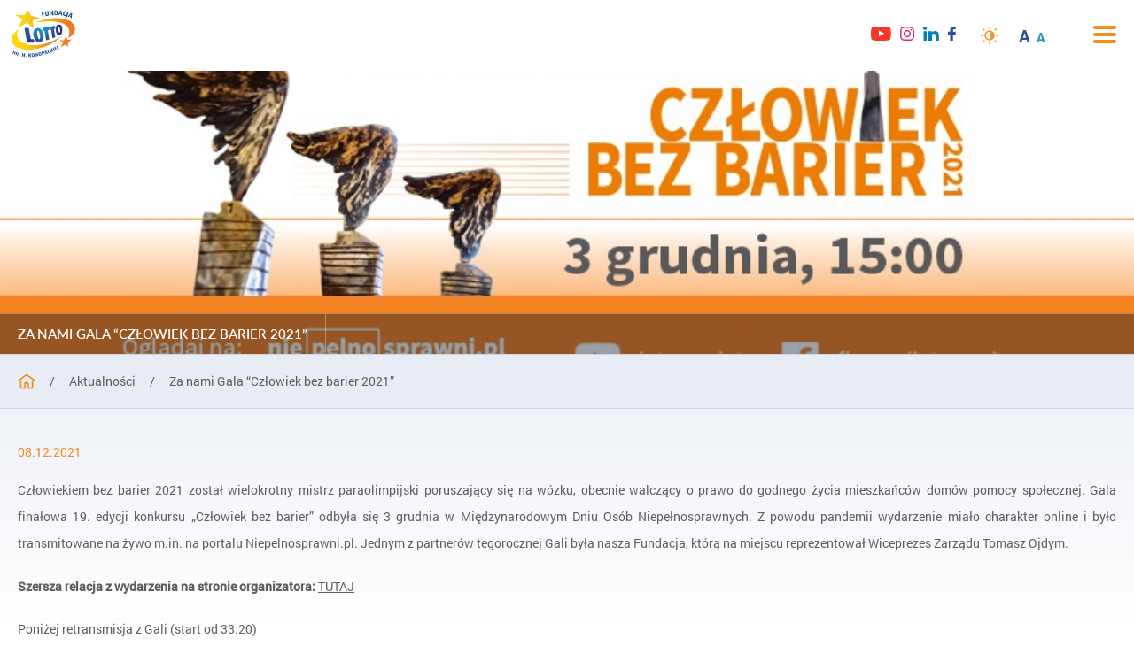

--- FILE ---
content_type: text/html; charset=UTF-8
request_url: https://www.fundacjalotto.pl/za-nami-gala-czlowiek-bez-barier-2021/
body_size: 10503
content:
<!DOCTYPE html>
<html lang="pl-PL" class="no-js no-svg">
<head>
	<meta charset="UTF-8">
	<meta name="viewport" content="width=device-width, initial-scale=1.0 maximum-scale=1.0, user-scalable=no">
    <meta name="format-detection" content="telephone=no">
    <meta name="description" content="Witamy na stronie Fundacji LOTTO. Fundacja LOTTO jest fundacją korporacyjną Totalizatora Sportowego. Została powołana w 2009 r" />
	<link rel="profile" href="https://gmpg.org/xfn/11">
	<link rel="shortcut icon" href="https://www.fundacjalotto.pl/favicon.ico" />
	<link rel="stylesheet" id="fundacjalotto-style-css" href="https://www.fundacjalotto.pl/wp-content/themes/fundacjalotto/style.css?ver=5.2.2" type="text/css" media="all">
    <link rel="stylesheet" id="fundacjalotto-style-css" href="https://www.fundacjalotto.pl/wp-content/themes/fundacjalotto/responsive.css?ver=5.2.2" type="text/css" media="all">
    <script src="https://www.fundacjalotto.pl/wp-content/themes/fundacjalotto/assets/js/main.js" type="text/javascript" defer=""></script>

	<script>(function(html){html.className = html.className.replace(/\bno-js\b/,'js')})(document.documentElement);</script>
<title>Za nami Gala &#8220;Człowiek bez barier 2021&#8221; &#8211; Fundacja Lotto</title>
<link rel='dns-prefetch' href='//s.w.org' />
<link rel="alternate" type="application/rss+xml" title="Fundacja Lotto &raquo; Kanał z wpisami" href="https://www.fundacjalotto.pl/feed/" />
<link rel="alternate" type="application/rss+xml" title="Fundacja Lotto &raquo; Kanał z komentarzami" href="https://www.fundacjalotto.pl/comments/feed/" />
<link rel="alternate" type="application/rss+xml" title="Fundacja Lotto &raquo; Za nami Gala &#8220;Człowiek bez barier 2021&#8221; Kanał z komentarzami" href="https://www.fundacjalotto.pl/za-nami-gala-czlowiek-bez-barier-2021/feed/" />
<link rel='stylesheet' id='wp-block-library-css'  href='https://www.fundacjalotto.pl/wp-includes/css/dist/block-library/style.min.css?ver=5.6.2' type='text/css' media='all' />
<link rel='stylesheet' id='gdc-css'  href='https://www.fundacjalotto.pl/wp-content/plugins/grid-shortcodes/css/gdc_custom_style.css?ver=5.6.2' type='text/css' media='all' />
<script type='text/javascript' src='https://www.fundacjalotto.pl/wp-includes/js/jquery/jquery.min.js?ver=3.5.1' id='jquery-core-js'></script>
<script type='text/javascript' src='https://www.fundacjalotto.pl/wp-includes/js/jquery/jquery-migrate.min.js?ver=3.3.2' id='jquery-migrate-js'></script>
<script type='text/javascript' id='cforms2-js-extra'>
/* <![CDATA[ */
var cforms2_ajax = {"url":"https:\/\/www.fundacjalotto.pl\/wp-admin\/admin-ajax.php","nonces":{"submitcform":"1124b7837c"}};
/* ]]> */
</script>
<script type='text/javascript' src='https://www.fundacjalotto.pl/wp-content/plugins/cforms2/js/cforms.js?ver=15.0.4' id='cforms2-js'></script>
<!--[if lt IE 9]>
<script type='text/javascript' src='https://www.fundacjalotto.pl/wp-content/themes/fundacjalotto/assets/js/html5.js?ver=3.7.3' id='html5-js'></script>
<![endif]-->
<link rel="https://api.w.org/" href="https://www.fundacjalotto.pl/wp-json/" /><link rel="alternate" type="application/json" href="https://www.fundacjalotto.pl/wp-json/wp/v2/posts/7862" /><link rel="EditURI" type="application/rsd+xml" title="RSD" href="https://www.fundacjalotto.pl/xmlrpc.php?rsd" />
<link rel="wlwmanifest" type="application/wlwmanifest+xml" href="https://www.fundacjalotto.pl/wp-includes/wlwmanifest.xml" /> 
<meta name="generator" content="WordPress 5.6.2" />
<link rel="canonical" href="https://www.fundacjalotto.pl/za-nami-gala-czlowiek-bez-barier-2021/" />
<link rel='shortlink' href='https://www.fundacjalotto.pl/?p=7862' />
<link rel="alternate" type="application/json+oembed" href="https://www.fundacjalotto.pl/wp-json/oembed/1.0/embed?url=https%3A%2F%2Fwww.fundacjalotto.pl%2Fza-nami-gala-czlowiek-bez-barier-2021%2F" />
<link rel="alternate" type="text/xml+oembed" href="https://www.fundacjalotto.pl/wp-json/oembed/1.0/embed?url=https%3A%2F%2Fwww.fundacjalotto.pl%2Fza-nami-gala-czlowiek-bez-barier-2021%2F&#038;format=xml" />
<link rel="pingback" href="https://www.fundacjalotto.pl/xmlrpc.php">

    <style type="text/css">
    body.admin-bar #wphead {
       padding-top: 0;
    }
    body.admin-bar #footer {
       padding-bottom: 28px;
    }
    #wpadminbar {
        top: auto !important;
        bottom: 0;
    }
    #wpadminbar .quicklinks .menupop ul {
        bottom: 0px;
    }
    #wpadminbar .ab-top-secondary .menupop .ab-sub-wrapper {
    bottom: 28px;
	}
    </style></head>

<body data-rsssl=1>
			<!-- Global Site Tag (gtag.js) - Google Analytics -->
		<script async src="https://www.googletagmanager.com/gtag/js?id=UA-41138893-1"></script>
		<script>
		  window.dataLayer = window.dataLayer || [];
		  function gtag(){dataLayer.push(arguments)};
		  gtag('js', new Date());
		 
		  gtag('config', 'UA-41138893-1');
		</script>
		
	<header id="header">
		 
    <div class="container">
		 
    
    <a href="https://www.fundacjalotto.pl/" id="logo">
        <svg viewBox="0 0 97 76"><g><linearGradient id="SVGID_1_" gradientUnits="userSpaceOnUse" x1="19.3731" y1="26.7461" x2="380.5" y2="26.7461" gradientTransform="matrix(0.1649 0 0 -0.1649 34.2371 40.9794)"><stop offset="0" stop-color="#FECE11"/><stop offset="0.7992" stop-color="#ED7924"/></linearGradient><path fill="url(#SVGID_1_)" d="M82.6 41.8c-0.8 2-1.5 4.2-2.3 6.2 -2.3 0.1-4.6 0.2-6.6 0.2 -0.1 0-0.2 0.1 0 0.2 1.6 1 3 1.8 5 3.2 -1.2 2.4-2.6 4.5-4 6.8 -0.2 0.3-0.2 0.5 0.3 0.3 2.6-1.2 5.2-2.8 7.4-4.2 1.3 1.2 2.5 2.5 3.7 3.9h0.1c0.2-2.2 0.2-4.6-0.1-6.6 1.8-1.4 3.6-3 5.2-4.7 0.1-0.1 0-0.2-0.1-0.2 -1.9 0.2-4.1 0.5-6 0.6 -0.7-2.2-1.3-4-2.1-5.8 -0.1-0.2-0.2-0.3-0.2-0.3C82.8 41.5 82.7 41.6 82.6 41.8M58.5 14.8c-7.2 1-14.3 2.8-20.9 5.8 -0.4 0.2-0.2 0.4 0.1 0.4 31.1-5.4 58.1 0.1 48.7 23.5 -0.1 0.2 0.1 0.2 0.2 0.2 14.9-7.6 13.5-23.1-2.8-28.2 -5-1.6-10.6-2.2-16.1-2.2C64.5 14.2 61.4 14.5 58.5 14.8"/><g><g><defs><path id="SVGID_2_" d="M39.3 40.1c-0.3-1.4-1.2-6.2 0.8-6.4 2.1-0.2 2.7 5 3 6.2 0.2 1.1 1 6.3-0.7 6.6 -0.1 0-0.1 0-0.2 0C40.3 46.4 39.5 41.3 39.3 40.1M39.4 29.3c-6.3 0.2-6.9 7-6.1 11.7 0.8 4.8 3.8 11.3 9.8 10.1 5.3-1 6.1-7 5.4-11.5 -0.8-5-3.3-10.4-8.9-10.4C39.6 29.3 39.5 29.3 39.4 29.3M19.4 29.1c1.3 7.6 2.7 15.1 4.1 22.7 3.8 0.3 7.6 0.3 11.4 0.1 -0.3-1.8-0.6-3.6-0.9-5.5 -1.6 0.1-3.1 0.1-4.7 0.1 -1-5.6-2-11.3-3-17C23.9 29.4 21.7 29.3 19.4 29.1zM46.9 29.1c0.3 1.7 0.6 3.3 0.8 5 0.8-0.1 1.7-0.2 2.5-0.4 0.8 4.9 1.6 9.8 2.5 14.7 1.6-0.5 3.2-1 4.8-1.5 -0.8-4.7-1.6-9.4-2.3-14.1 0.8-0.1 1.5-0.3 2.3-0.5l-0.8-4.6C53.4 28.3 50.1 28.7 46.9 29.1M57.2 27.7l0.8 4.6c0.7-0.2 1.5-0.3 2.2-0.5 0.7 4.5 1.5 8.9 2.2 13.4 1.4-0.6 2.8-1.1 4.3-1.7 -0.7-4.3-1.4-8.5-2.1-12.8 0.7-0.2 1.3-0.4 2-0.6 -0.2-1.4-0.5-2.8-0.7-4.2C62.9 26.6 60.1 27.2 57.2 27.7M71.5 32.2c-0.2-1.2-0.8-4.6 0.4-5 1.2-0.4 1.8 3.4 2 4.3 0.2 1 0.9 4.5-0.4 5 -0.1 0-0.1 0-0.2 0C72.2 36.5 71.6 32.8 71.5 32.2M70.5 24.1c-3.7 1.8-3.5 6.6-2.9 10 0.5 3.3 2.4 8 6.5 5.8 3.7-1.9 4-6.1 3.4-10.1 -0.4-3.1-2.1-6.2-4.9-6.2C72 23.6 71.3 23.8 70.5 24.1"/></defs><clipPath id="SVGID_3_"><use xlink:href="#SVGID_2_" overflow="visible"/></clipPath><radialGradient id="SVGID_4_" cx="-330.114" cy="-286.1529" r="1.5521" gradientTransform="matrix(24.1712 0 0 -24.1712 8023.1235 -6890.1665)" gradientUnits="userSpaceOnUse"><stop offset="0" stop-color="#229ED9"/><stop offset="7.863851e-002" stop-color="#2299D5"/><stop offset="0.1928" stop-color="#298EC9"/><stop offset="0.3287" stop-color="#2B7CBA"/><stop offset="0.4813" stop-color="#2C65A8"/><stop offset="0.6457" stop-color="#2F4894"/><stop offset="0.75" stop-color="#2F3185"/><stop offset="1" stop-color="#333082"/></radialGradient><rect x="19.4" y="23.6" clip-path="url(#SVGID_3_)" fill="url(#SVGID_4_)" width="58.7" height="28.7" class='color-white'/></g></g><linearGradient id="SVGID_5_" gradientUnits="userSpaceOnUse" x1="-207.5625" y1="53.4327" x2="252.6959" y2="53.4327" gradientTransform="matrix(0.1649 0 0 -0.1649 34.2371 40.9794)"><stop offset="0" stop-color="#FBDC00"/><stop offset="0.1309" stop-color="#FAD902"/><stop offset="0.2628" stop-color="#F9D012"/><stop offset="0.3952" stop-color="#F6C21A"/><stop offset="0.528" stop-color="#F2AE1D"/><stop offset="0.6599" stop-color="#F09522"/><stop offset="0.7616" stop-color="#EC7E23"/></linearGradient><path fill="url(#SVGID_5_)" d="M9.8 30.7C2.2 37-1.5 44.3 0.5 50.6 4 62 24.7 65.9 46.8 59.2c12.8-3.9 23.4-10.5 29.1-17.7 0.1-0.1 0-0.3-0.2-0.1 -5.3 4.5-12.4 8.4-20.7 11 -21.3 6.9-42 2.9-46.3-9 -1.4-4-0.9-8.3 1.3-12.6 0.1-0.2 0.1-0.3-0.1-0.3C9.9 30.6 9.8 30.6 9.8 30.7M24.3 2c-1.5 2.4-3.2 4.9-4.5 7.5C15 9 10.1 8.9 5.1 9.1 5 9.1 5 9.2 5.1 9.3c4.2 2.2 7.5 4.1 11.3 6.7 -1.6 3.3-3.8 7.6-5.1 12.1 0 0.1 0 0.2 0.1 0.1 3.9-2.6 8-4.8 12.2-6.8 3.3 2.7 6.3 5.7 9.1 8.9 0.1 0.1 0.2 0 0.2-0.1 0.2-4.2-0.2-8.3-1.2-12.3 3.4-1.3 6.8-2.5 10.3-3.6 0.1 0 0.1-0.1 0-0.2 -4.1-1.4-8.3-2.5-12.6-3.3 -1.3-3-2.9-5.9-4.8-8.9C24.4 1.9 24.4 1.9 24.3 2 24.4 1.9 24.3 1.9 24.3 2"/><g class='color-white'><path fill="#194786" d="M56.7 8.2c0.2 1.4-0.7 2.4-2.1 2.7 -1.5 0.3-2.7-0.4-2.9-1.8L50.7 4l1.7-0.3 0.9 5.1c0.1 0.6 0.6 0.9 1.1 0.8 0.5-0.1 0.8-0.5 0.7-1.1l-0.9-5.1 1.6-0.3L56.7 8.2z"/><path fill="#194786" d="M62.6 9.8l-2.8-3.9c-0.1-0.2-0.3-0.5-0.5-0.7l0 0c0.1 0.4 0.1 0.6 0.1 0.9l0.4 4 -1.4 0.1 -0.7-7.3 1.5-0.1 2.6 3.6C62 6.6 62.1 6.7 62.3 7l0 0c0-0.2-0.1-0.5-0.1-0.8l-0.3-3.7 1.5-0.1 0.7 7.3L62.6 9.8z"/><path fill="#194786" d="M67.5 9.7c-0.8 0-1.6-0.1-2.2-0.4l0-6.7c0.6-0.3 1.4-0.4 2.2-0.4 2.1 0 3.3 1.4 3.3 3.8C70.8 8.3 69.6 9.7 67.5 9.7M67.5 3.3c-0.2 0-0.4 0-0.6 0.1l0 5.1c0.1 0.1 0.4 0.1 0.6 0.1 1 0 1.5-0.8 1.5-2.6C69 4.1 68.5 3.3 67.5 3.3"/><path fill="#194786" d="M75.8 10l-0.3-1.7 -2.2-0.2 -0.6 1.6 -1.6-0.2 3-7.1 1.8 0.2 1.7 7.5L75.8 10zM74.9 4.9c-0.1-0.4-0.1-0.7-0.1-1l0 0c-0.1 0.2-0.1 0.6-0.3 0.9l-0.9 2.3 1.7 0.2L74.9 4.9z"/><path fill="#194786" d="M80.7 10.9c-2-0.4-2.5-2.4-2.1-4.3 0.4-1.9 1.6-3.6 3.6-3.2 0.7 0.1 1.1 0.4 1.5 0.7l-0.6 1c-0.2-0.2-0.5-0.3-0.8-0.4 -1.1-0.2-1.7 1-1.9 2.2 -0.2 1.2-0.1 2.5 1 2.7 0.3 0.1 0.6 0 0.9-0.1l0.2 1.2C81.9 11 81.4 11.1 80.7 10.9"/><path fill="#194786" d="M85.3 11c-0.5 1.8-1.8 2.7-3.6 2.4l0.3-1.2c0.8 0 1.3-0.6 1.6-1.6l1.8-6.3 1.7 0.5L85.3 11z"/><path fill="#194786" d="M90 13.9l0.3-1.7 -2-0.9 -1.1 1.3 -1.5-0.7 5.2-5.7 1.6 0.7 -0.8 7.7L90 13.9zM90.9 8.8c0.1-0.4 0.1-0.7 0.2-0.9l0 0c-0.1 0.2-0.3 0.5-0.6 0.8l-1.6 1.9 1.5 0.7L90.9 8.8z"/><path fill="#194786" d="M0.9 68.5l2-4L4 65.1l-2 4L0.9 68.5zM3.7 64.2c-0.3-0.2-0.5-0.5-0.3-0.8C3.6 63.1 4 63 4.3 63.1c0.3 0.2 0.5 0.5 0.3 0.8C4.5 64.3 4.1 64.4 3.7 64.2"/><path fill="#194786" d="M8 71.4l1-2.8c0.2-0.4 0.1-0.7-0.4-0.9 -0.2-0.1-0.4-0.1-0.6 0L6.8 71l-1.2-0.4 1.1-2.9c0.1-0.4 0-0.7-0.4-0.8 -0.2-0.1-0.4-0.1-0.5-0.1l-1.2 3.4 -1.2-0.4 1.4-3.9c0.6 0 1.1 0 1.7 0.3 0.6 0.2 0.9 0.5 1.2 0.9 0.4-0.1 0.9-0.1 1.4 0.1 1.1 0.4 1.4 1.2 1.1 2l-1 2.8L8 71.4z"/><path fill="#194786" d="M11.2 72.4c-0.4-0.1-0.6-0.5-0.5-0.9 0.1-0.4 0.5-0.6 0.9-0.5 0.4 0.1 0.6 0.5 0.5 0.9C12 72.2 11.6 72.5 11.2 72.4"/><polygon fill="#194786" points="18.3 73.6 18.6 71.2 17.2 71 16.9 73.4 15.5 73.3 16.3 67.7 17.6 67.9 17.3 70.2 18.7 70.4 19 68 20.3 68.2 19.6 73.8 "/><path fill="#194786" d="M21.6 74c-0.4 0-0.7-0.4-0.7-0.8 0-0.4 0.4-0.7 0.8-0.7 0.4 0 0.7 0.4 0.7 0.8C22.3 73.7 22 74 21.6 74"/><polygon fill="#194786" points="28.8 74 27.2 71.3 27.2 71.3 27.3 74.1 26 74.1 25.8 68.5 27.1 68.5 27.2 71 27.2 71 28.6 68.4 30 68.4 28.4 71 30.3 74 "/><path fill="#194786" d="M33 73.8c-1.5 0.2-2.3-1-2.5-2.6 -0.2-1.7 0.3-3 1.8-3.1 1.5-0.2 2.3 1 2.5 2.6C35 72.3 34.5 73.6 33 73.8M32.4 68.9c-0.7 0.1-0.8 0.9-0.6 2.1 0.1 1.1 0.4 1.9 1.1 1.9 0.7-0.1 0.8-0.9 0.6-2.1C33.4 69.6 33.1 68.8 32.4 68.9"/><path fill="#194786" d="M39.5 72.7l-2.4-2.8c-0.1-0.2-0.3-0.4-0.4-0.5l0 0c0.1 0.3 0.1 0.5 0.1 0.6l0.5 3.1 -1.1 0.2 -0.9-5.6 1.1-0.2 2.2 2.6c0.2 0.2 0.2 0.3 0.4 0.5l0 0c0-0.2-0.1-0.4-0.1-0.6l-0.5-2.8 1.1-0.2 0.9 5.6L39.5 72.7z"/><path fill="#194786" d="M43.8 72c-1.5 0.3-2.4-0.8-2.8-2.4 -0.3-1.6 0.1-3 1.5-3.3 1.5-0.3 2.4 0.8 2.8 2.4C45.7 70.3 45.3 71.7 43.8 72M42.8 67.2c-0.7 0.1-0.7 1-0.4 2.1 0.2 1.1 0.6 1.9 1.3 1.8 0.7-0.1 0.7-1 0.4-2.1C43.8 67.8 43.4 67 42.8 67.2"/><path fill="#194786" d="M48.1 68.7c-0.1 0-0.2 0-0.3 0.1l0.5 2.1 -1.3 0.3 -1.4-5.2c0.4-0.3 0.9-0.6 1.6-0.7 1.5-0.4 2.3 0.2 2.6 1.2C50.1 67.4 49.6 68.3 48.1 68.7M47.5 65.9c-0.2 0-0.3 0.1-0.4 0.2l0.5 2c0.1 0 0.2 0 0.3-0.1 0.7-0.2 0.8-0.7 0.7-1.3C48.5 66.1 48.1 65.8 47.5 65.9"/><path fill="#194786" d="M54.4 69.1L53.7 68 52 68.5l0 1.3 -1.2 0.4 0.1-5.9 1.3-0.4 3.4 4.9L54.4 69.1zM52.2 65.7c-0.2-0.3-0.3-0.5-0.4-0.7l0 0c0 0.2 0.1 0.5 0.1 0.7l0.1 1.9 1.2-0.4L52.2 65.7z"/><path fill="#194786" d="M58.3 67.9c-1.5 0.5-2.6-0.6-3.1-2 -0.5-1.4-0.4-3 1.1-3.5 0.5-0.2 0.9-0.2 1.3-0.1l0 0.9c-0.2 0-0.4 0-0.7 0.1 -0.8 0.3-0.7 1.3-0.4 2.2 0.3 0.9 0.9 1.7 1.7 1.4 0.3-0.1 0.4-0.2 0.6-0.4l0.6 0.7C59.1 67.4 58.8 67.7 58.3 67.9"/><polygon fill="#194786" points="63 65.9 60.5 63.9 60.5 63.9 61.6 66.5 60.4 67 58.2 61.8 59.4 61.3 60.4 63.6 60.4 63.6 60.8 60.7 62.1 60.2 61.5 63.2 64.3 65.4 "/><rect x="61.7" y="61.5" transform="matrix(0.4152 0.9097 -0.9097 0.4152 94.3013 -22.3624)" fill="#194786" width="5.6" height="1.3"/><polygon fill="#194786" points="67.5 63.9 65 58.9 67.5 57.6 67.9 58.4 66.5 59.1 67.2 60.4 68.4 59.8 68.8 60.5 67.6 61.1 68.3 62.5 69.7 61.8 70.1 62.6 "/><path fill="#194786" d="M71.9 60.8c0.7 1.2 0.5 2.5-0.7 3.3l-0.4-0.8c0.4-0.4 0.4-1 0-1.7l-2.4-4.4 1.2-0.6L71.9 60.8z"/><polygon fill="#194786" points="47.5 6 47.9 7.8 49.6 7.4 49.9 8.5 48.2 8.9 49 12 47.3 12.4 45.5 5.3 49.1 4.4 49.4 5.5 "/></g></g></svg>
    </a>
    <div id="rwd-nav"><span></span></div>
			
				<nav id="nav">
					<div class="menu-menu-glowne-container"><ul id="menu" class="flex"><li id="menu-item-48" class="menu-item menu-item-type-post_type menu-item-object-page menu-item-home menu-item-48"><a href="https://www.fundacjalotto.pl/">Witamy</a></li>
<li id="menu-item-45" class="menu-item menu-item-type-post_type menu-item-object-page menu-item-has-children menu-item-45"><a href="https://www.fundacjalotto.pl/fundacja/">Fundacja</a>
<ul class="sub-menu">
	<li id="menu-item-785" class="menu-item menu-item-type-post_type menu-item-object-page menu-item-785"><a href="https://www.fundacjalotto.pl/fundacja/wladze-i-zespol-fundacji/">Władze i zespół Fundacji</a></li>
	<li id="menu-item-1844" class="menu-item menu-item-type-post_type menu-item-object-page menu-item-1844"><a href="https://www.fundacjalotto.pl/fundacja/misja-wizja-wartosci/">Misja, Wizja, Wartości</a></li>
	<li id="menu-item-7465" class="menu-item menu-item-type-post_type menu-item-object-page menu-item-7465"><a href="https://www.fundacjalotto.pl/fundacja/polityka-transparentnosci/">Polityka Transparentności</a></li>
	<li id="menu-item-1172" class="menu-item menu-item-type-post_type menu-item-object-page menu-item-1172"><a href="https://www.fundacjalotto.pl/fundacja/statut/">Statut</a></li>
	<li id="menu-item-801" class="menu-item menu-item-type-post_type menu-item-object-page menu-item-801"><a href="https://www.fundacjalotto.pl/fundacja/sprawozdania/">Sprawozdania</a></li>
	<li id="menu-item-2731" class="menu-item menu-item-type-post_type menu-item-object-page menu-item-2731"><a href="https://www.fundacjalotto.pl/fundacja/logotyp-do-pobrania/">Logotyp do pobrania</a></li>
	<li id="menu-item-9477" class="menu-item menu-item-type-post_type menu-item-object-page menu-item-9477"><a href="https://www.fundacjalotto.pl/halina-konopacka/">Halina Konopacka</a></li>
	<li id="menu-item-10410" class="menu-item menu-item-type-post_type menu-item-object-page menu-item-10410"><a href="https://www.fundacjalotto.pl/zajrzyj-na-minutke/">Zajrzyj na minutkę</a></li>
	<li id="menu-item-12856" class="menu-item menu-item-type-post_type menu-item-object-page menu-item-12856"><a href="https://www.fundacjalotto.pl/fundacja/standardy-ochrony-maloletnich/">Standardy Ochrony Małoletnich</a></li>
</ul>
</li>
<li id="menu-item-47" class="menu-item menu-item-type-post_type menu-item-object-page menu-item-has-children menu-item-47"><a href="https://www.fundacjalotto.pl/nasze-programy/">Nasze Programy</a>
<ul class="sub-menu">
	<li id="menu-item-14287" class="menu-item menu-item-type-post_type menu-item-object-page menu-item-14287"><a href="https://www.fundacjalotto.pl/zywe-zloto/">Żywe Złoto</a></li>
	<li id="menu-item-13991" class="menu-item menu-item-type-post_type menu-item-object-page menu-item-13991"><a href="https://www.fundacjalotto.pl/miedzyszkolny-memorial-im-haliny-konopackiej/">Międzyszkolny Memoriał im. Haliny Konopackiej</a></li>
	<li id="menu-item-13807" class="menu-item menu-item-type-post_type menu-item-object-page menu-item-13807"><a href="https://www.fundacjalotto.pl/sportowo-kulturalnie-lokalnie/">Sportowo Kulturalnie Lokalnie</a></li>
	<li id="menu-item-12936" class="menu-item menu-item-type-post_type menu-item-object-page menu-item-has-children menu-item-12936"><a href="https://www.fundacjalotto.pl/aktywny-senior/">Aktywny Senior</a>
	<ul class="sub-menu">
		<li id="menu-item-13792" class="menu-item menu-item-type-post_type menu-item-object-page menu-item-13792"><a href="https://www.fundacjalotto.pl/aktywny-senior/scenariusze/">Scenariusze</a></li>
		<li id="menu-item-14025" class="menu-item menu-item-type-post_type menu-item-object-page menu-item-14025"><a href="https://www.fundacjalotto.pl/aktywny-senior/filmy-instruktazowe/">Filmy instruktażowe</a></li>
		<li id="menu-item-14128" class="menu-item menu-item-type-post_type menu-item-object-page menu-item-14128"><a href="https://www.fundacjalotto.pl/aktywny-senior/filmy-z-realizacji-zajec/">Filmy z realizacji zajęć</a></li>
	</ul>
</li>
	<li id="menu-item-12902" class="menu-item menu-item-type-post_type menu-item-object-page menu-item-12902"><a href="https://www.fundacjalotto.pl/konkurs-filmowy-droga-do-zycia-z-pasja/">KONKURS FILMOWY „DROGA DO ŻYCIA Z PASJĄ”</a></li>
	<li id="menu-item-11692" class="menu-item menu-item-type-post_type menu-item-object-page menu-item-11692"><a href="https://www.fundacjalotto.pl/stypendium-sportowych-marzen/">Stypendium Sportowych Marzeń</a></li>
	<li id="menu-item-9313" class="menu-item menu-item-type-post_type menu-item-object-page menu-item-9313"><a href="https://www.fundacjalotto.pl/odlottowe-ferie/">odLOTTOwe ferie</a></li>
	<li id="menu-item-7385" class="menu-item menu-item-type-post_type menu-item-object-page menu-item-7385"><a href="https://www.fundacjalotto.pl/aktywne-wakacje/">Aktywne Wakacje</a></li>
	<li id="menu-item-2161" class="menu-item menu-item-type-post_type menu-item-object-page menu-item-has-children menu-item-2161"><a href="https://www.fundacjalotto.pl/wolontariat/">Wolontariat</a>
	<ul class="sub-menu">
		<li id="menu-item-12841" class="menu-item menu-item-type-post_type menu-item-object-page menu-item-12841"><a href="https://www.fundacjalotto.pl/kdw-2025/">KDW 2025</a></li>
		<li id="menu-item-11416" class="menu-item menu-item-type-post_type menu-item-object-page menu-item-11416"><a href="https://www.fundacjalotto.pl/kdw-z-natura-gramy-fair-play-2024/">KDW – Z naturą gramy fair play 2024</a></li>
		<li id="menu-item-11742" class="menu-item menu-item-type-post_type menu-item-object-page menu-item-11742"><a href="https://www.fundacjalotto.pl/wolontariat-warsaw-jumping-2024/">Wolontariat Warsaw Jumping 2024</a></li>
		<li id="menu-item-11877" class="menu-item menu-item-type-post_type menu-item-object-page menu-item-11877"><a href="https://www.fundacjalotto.pl/kdw-rakreaton-2024/">KDW – RakReaton 2024</a></li>
		<li id="menu-item-10006" class="menu-item menu-item-type-post_type menu-item-object-page menu-item-10006"><a href="https://www.fundacjalotto.pl/nasze-programy/partnerstwa-spoleczne/wolontariat-pracowniczy/edycje-zakonczone/">Edycje zakończone</a></li>
	</ul>
</li>
	<li id="menu-item-1184" class="menu-item menu-item-type-post_type menu-item-object-page menu-item-1184"><a href="https://www.fundacjalotto.pl/odlottowa-jazda/">odLOTTOwa jazda</a></li>
	<li id="menu-item-1185" class="menu-item menu-item-type-post_type menu-item-object-page menu-item-1185"><a href="https://www.fundacjalotto.pl/program-grantow/">Program Grantów</a></li>
	<li id="menu-item-1186" class="menu-item menu-item-type-post_type menu-item-object-page menu-item-1186"><a href="https://www.fundacjalotto.pl/kumulacjaaktywnosci/">Kumulacja Aktywności</a></li>
	<li id="menu-item-9498" class="menu-item menu-item-type-post_type menu-item-object-page menu-item-9498"><a href="https://www.fundacjalotto.pl/programy-zakonczone/">Programy zakończone</a></li>
</ul>
</li>
<li id="menu-item-8307" class="menu-item menu-item-type-taxonomy menu-item-object-category current-post-ancestor current-menu-parent current-post-parent menu-item-8307"><a href="https://www.fundacjalotto.pl/category/news/">Aktualności</a></li>
<li id="menu-item-46" class="menu-item menu-item-type-post_type menu-item-object-page menu-item-46"><a href="https://www.fundacjalotto.pl/kontakt/">Kontakt</a></li>
</ul></div>					</nav>
								 <div id="control-panel" class="flex">
        <div id="social" class="control-panel">
			<a href="https://www.youtube.com/user/MilionMarzen"  target="_blank" class="yt-fundacka"><svg viewBox="0 0 26 18"><path fill-rule="evenodd" clip-rule="evenodd" d="M10.2708 12.325V5.10981C12.8323 6.31508 14.816 7.47939 17.1623 8.73467C15.2271 9.80787 12.8323 11.012 10.2708 12.325ZM24.5456 1.52136C24.1037 0.939245 23.3507 0.486114 22.549 0.336097C20.1925 -0.111396 5.49126 -0.112669 3.13605 0.336097C2.49314 0.45662 1.92065 0.747941 1.42886 1.20056C-0.643323 3.12386 0.00599937 13.4379 0.505475 15.1086C0.715509 15.8318 0.98703 16.3533 1.32898 16.6957C1.76954 17.1483 2.37274 17.4599 3.0656 17.5997C5.00587 18.001 15.0018 18.2254 22.508 17.66C23.1995 17.5394 23.8117 17.2178 24.2945 16.7459C26.2105 14.8303 26.0799 3.93703 24.5456 1.52136Z"/></svg><span class="tooltip">Youtube</span></a>
			<a href="https://www.instagram.com/fundacjalotto/" target="_blank" class="in-fundacka"><svg viewBox="0 0 18 18"><path d="M13.8035 3.11666C12.3636 3.1608 12.3639 5.2325 13.8035 5.27626C15.2435 5.23212 15.2432 3.16042 13.8035 3.11666Z"/><path d="M9.00004 4.3668C6.44784 4.3668 4.37899 6.44114 4.37899 8.99996C4.62247 15.1459 13.3784 15.1442 13.6209 8.99996C13.6211 6.44114 11.552 4.3668 9.00004 4.3668ZM9.00004 12.0075C7.34348 12.0075 6.0005 10.6609 6.0005 8.99996C6.15852 5.01062 11.8423 5.01157 11.9998 8.99996C11.9996 10.6611 10.6566 12.0075 9.00004 12.0075Z"/><path d="M17.9447 5.28972C17.878 2.13178 15.8688 0.121477 12.7101 0.0553508C11.9516 -0.0177856 6.04881 -0.0191119 5.28979 0.0553508C2.13185 0.122045 0.121548 2.13121 0.0554221 5.28991C-0.0177142 6.04723 -0.01923 11.9519 0.0554221 12.7102C0.114348 15.8579 2.1417 17.8858 5.28979 17.9446C6.04825 18.0185 11.9511 18.0185 12.7101 17.9446C13.6679 17.9008 14.3221 17.7487 14.8945 17.5262C16.9005 16.7249 17.8806 14.9426 17.9447 12.71C18.0178 11.9516 18.0191 6.04874 17.9447 5.28972ZM12.6362 16.3248C11.8899 16.396 6.11058 16.3972 5.36368 16.3248C4.48642 16.2848 4.0099 16.1381 3.69272 16.015C0.955037 14.7451 1.80387 12.1772 1.67484 8.65247C1.67768 7.83376 1.67314 6.18251 1.67503 5.3638C1.78436 2.92302 2.93389 1.793 5.36368 1.67515C6.11096 1.60391 11.8887 1.60277 12.6362 1.67515C15.0777 1.78448 16.2066 2.93401 16.3249 5.36361C16.3732 5.947 16.4082 9.13165 16.3249 10.7433C16.4148 13.7703 16.2769 16.1472 12.6362 16.3248Z"/></svg><span class="tooltip">Instagram</span></a>
			<a href="https://www.linkedin.com/company/fundacja-lotto-im-h-konopackiej/mycompany/verification/?viewAsMember=true" target="_blank" class="li-fundacka"><svg viewBox="0 0 20 18">
			<path fill-rule="evenodd" clip-rule="evenodd" d="M19.8 18H15.4239V11.6723C15.4239 10.016 14.7394 8.88532 13.2342 8.88532C12.0828 8.88532 11.4425 9.64833 11.1445 10.3837C11.0327 10.6476 11.0502 11.0153 11.0502 11.383V18H6.71487C6.71487 18 6.77075 6.79107 6.71487 5.77218H11.0502V7.69124C11.3063 6.85215 12.6916 5.65461 14.9024 5.65461C17.6451 5.65461 19.8 7.41347 19.8 11.2009V18ZM2.33064 4.24269H2.30271C0.905717 4.24269 0 3.30793 0 2.12307C0 0.915152 0.932489 0 2.35742 0C3.78118 0 4.65663 0.912858 4.68457 2.11962C4.68457 3.30448 3.78118 4.24269 2.33064 4.24269ZM0.499411 5.77218H4.35861V18H0.499411V5.77218Z"/></svg><span class="tooltip">LinkedIn</span></a>
			<a href="https://www.facebook.com/FundacjaLOTTO" target="_blank" class="fb-fundacka"><svg viewBox="0 0 10 18">
			<path d="M9.73636 0.00327288L7.03145 0C4.40836 0 2.71391 1.73782 2.71391 4.43045V6.47182H0V10.1659H2.71391L2.71064 18H6.50782L6.51109 10.1659H9.62509L9.62264 6.47264H6.51109V4.74055C6.51109 3.90764 6.70827 3.48627 7.79236 3.48627L9.72818 3.48545L9.73636 0.00327288Z"/></svg><span class="tooltip">Facebook</span></a>
        </div>
                     
        <a href="#" id="contrast" class="control-panel">
            <svg viewBox="0 0 20 16"><path d="M17.2 7.4c-0.1 0-0.6 0-0.8 0 -0.4 0-0.8 0.3-0.8 0.6s0.4 0.6 0.8 0.6c0.1 0 0.6 0 0.8 0C17.6 8.6 18 8.4 18 8S17.6 7.4 17.2 7.4zM10 3.6c-2.4 0-4.4 2-4.4 4.4 0 2.4 2 4.4 4.4 4.4 2.4 0 4.4-2 4.4-4.4C14.4 5.6 12.4 3.6 10 3.6zM10.1 11.2c-1.8 0-3.3-1.4-3.3-3.2 0-1.8 1.4-3.2 3.3-3.2V11.2zM4.4 8c0-0.4-0.3-0.6-0.8-0.6 -0.1 0-0.7 0-0.8 0C2.4 7.4 2 7.6 2 8s0.4 0.6 0.8 0.6c0.1 0 0.7 0 0.8 0C4 8.6 4.4 8.4 4.4 8zM10 2.4c0.4 0 0.6-0.4 0.6-0.8 0-0.1 0-0.7 0-0.8C10.6 0.4 10.4 0 10 0S9.4 0.4 9.4 0.8c0 0.1 0 0.7 0 0.8C9.4 2 9.6 2.4 10 2.4zM10 13.6c-0.4 0-0.6 0.4-0.6 0.8 0 0.1 0 0.7 0 0.8 0 0.4 0.3 0.8 0.6 0.8s0.6-0.4 0.6-0.8c0-0.1 0-0.7 0-0.8C10.6 14 10.4 13.6 10 13.6zM15.9 3c0.3-0.3 0.4-0.8 0.1-1 -0.3-0.2-0.7-0.2-1 0.1 -0.1 0.1-0.5 0.5-0.6 0.6 -0.3 0.3-0.4 0.8-0.1 1 0.2 0.3 0.7 0.2 1-0.1C15.4 3.5 15.8 3.1 15.9 3zM4.7 12.4c-0.1 0.1-0.5 0.5-0.6 0.6 -0.3 0.3-0.4 0.8-0.1 1 0.2 0.2 0.7 0.2 1-0.1 0.1-0.1 0.5-0.5 0.6-0.6 0.3-0.3 0.4-0.8 0.1-1C5.4 12.1 5 12.1 4.7 12.4zM5 2.1C4.7 1.8 4.2 1.7 4 2S3.8 2.7 4.1 3c0.1 0.1 0.5 0.5 0.6 0.6 0.3 0.3 0.8 0.4 1 0.1 0.2-0.3 0.2-0.7-0.1-1C5.5 2.6 5.1 2.2 5 2.1zM14.4 13.3c0.1 0.1 0.5 0.5 0.6 0.6 0.3 0.3 0.8 0.4 1 0.1 0.2-0.2 0.2-0.7-0.1-1 -0.1-0.1-0.5-0.5-0.6-0.6 -0.3-0.3-0.8-0.4-1-0.1C14.1 12.6 14.1 13 14.4 13.3z"/></svg>
        </a>
                     
        <div id="disabled" class="control-panel">
            <a href="#" class="increase-letters">A</a> 
            <a href="#" class="decrease-letters">A</a>
        </div>
					
				</div>
</div>
			</header><!-- #masthead -->
    


<svg class="defs">
	<defs>
		<path id="arrows-elms" d="M2.4 31.7C2.1 31.9 1.9 32 1.6 32S1 31.9 0.8 31.7c-0.4-0.4-0.4-1.2 0-1.6L14.8 16 0.8 1.9c-0.4-0.4-0.4-1.2 0-1.6s1.2-0.4 1.6 0l14.9 14.9c0.4 0.4 0.4 1.2 0 1.6L2.4 31.7z"/>
	</defs>     
</svg>
	        <div class="gradient-blue-top">
		<div id="banner" class="size-screen">
			<div id="banner-loader" class=""></div>
            <div id="banner-wrapper">
			<div id="banner-inner">
								<section class="banner-el" data-src="https://www.fundacjalotto.pl/wp-content/uploads/2021/12/grafika.jpg">
				</section>
						
			<div class="banner-content">
									<div class="banner-cat">Za nami Gala &#8220;Człowiek bez barier 2021&#8221;</div>
								<div class="banner-txt">
                    <div class="banner-header"><h1></h1></div>
									</div>
			</div>
                     
            </div> 
			</div>
</div>
</div>
<div class="breadcrumbs-wrapper">
	<div id="breadcrumbs" class="breadcrumbs container">  
		<!-- Breadcrumb NavXT 6.6.0 -->
<a href="https://www.fundacjalotto.pl" class="home"></a><span class="slash">/</span><span property="itemListElement" typeof="ListItem"><a property="item" typeof="WebPage" title="Go to the Aktualności category archives." href="https://www.fundacjalotto.pl/category/news/" class="taxonomy category"><span property="name">Aktualności</span></a><meta property="position" content="2"></span><span class="slash">/</span><span property="itemListElement" typeof="ListItem"><span property="name">Za nami Gala &#8220;Człowiek bez barier 2021&#8221;</span><meta property="position" content="3"></span>
	</div>
</div>

<div class="site gradient-blue-bottom-1">

	<article class="el-padding-six">
		<div class="container content">
						
	

	
	<div class="entry-content">
	<div class="news-date">08.12.2021</div>
		<p>Człowiekiem bez barier 2021 został wielokrotny mistrz paraolimpijski poruszający się na wózku, obecnie walczący o prawo do godnego życia mieszkańców domów pomocy społecznej. Gala finałowa 19. edycji konkursu „Człowiek bez barier” odbyła się 3 grudnia w Międzynarodowym Dniu Osób Niepełnosprawnych. Z powodu pandemii wydarzenie miało charakter online i było transmitowane na żywo m.in. na portalu Niepelnosprawni.pl. Jednym z partnerów tegorocznej Gali była nasza Fundacja, którą na miejscu reprezentował Wiceprezes Zarządu Tomasz Ojdym.</p>
<p><strong>Szersza relacja z wydarzenia na stronie organizatora:</strong> <a href="http://www.niepelnosprawni.pl/ledge/x/1972920">TUTAJ</a></p>
<p>Poniżej retransmisja z Gali (start od 33:20)</p>
<div class="video-without-popup-wrapper">
<div class="video-without-popup"><iframe title="19. Gala konkursu &quot;Człowiek bez barier&quot;" width="500" height="281" src="https://www.youtube.com/embed/7StvSUzYNwQ?feature=oembed" frameborder="0" allow="accelerometer; autoplay; clipboard-write; encrypted-media; gyroscope; picture-in-picture" allowfullscreen></iframe></div>
</div>
<p>&nbsp;</p>
<div id='gallery-1' class='gallery galleryid-7862 gallery-columns-6 gallery-size-thumbnail'><figure class='gallery-item'>
			<div class='gallery-icon landscape'>
				<a href='https://www.fundacjalotto.pl/wp-content/uploads/2021/12/cbb2021_wspolnefot.jpg' class="lightbox"><img width="150" height="150" src="https://www.fundacjalotto.pl/wp-content/uploads/2021/12/cbb2021_wspolnefot-150x150.jpg" class="attachment-thumbnail size-thumbnail" alt="" loading="lazy" /></a>
			</div></figure><figure class='gallery-item'>
			<div class='gallery-icon portrait'>
				<a href='https://www.fundacjalotto.pl/wp-content/uploads/2021/12/IMG_4899.jpg' class="lightbox"><img width="150" height="150" src="https://www.fundacjalotto.pl/wp-content/uploads/2021/12/IMG_4899-150x150.jpg" class="attachment-thumbnail size-thumbnail" alt="" loading="lazy" /></a>
			</div></figure><figure class='gallery-item'>
			<div class='gallery-icon landscape'>
				<a href='https://www.fundacjalotto.pl/wp-content/uploads/2021/12/IMG_4898.jpg' class="lightbox"><img width="150" height="150" src="https://www.fundacjalotto.pl/wp-content/uploads/2021/12/IMG_4898-150x150.jpg" class="attachment-thumbnail size-thumbnail" alt="" loading="lazy" /></a>
			</div></figure><figure class='gallery-item'>
			<div class='gallery-icon landscape'>
				<a href='https://www.fundacjalotto.pl/wp-content/uploads/2021/12/IMG_4896.jpg' class="lightbox"><img width="150" height="150" src="https://www.fundacjalotto.pl/wp-content/uploads/2021/12/IMG_4896-150x150.jpg" class="attachment-thumbnail size-thumbnail" alt="" loading="lazy" /></a>
			</div></figure><figure class='gallery-item'>
			<div class='gallery-icon portrait'>
				<a href='https://www.fundacjalotto.pl/wp-content/uploads/2021/12/IMG_4883.jpg' class="lightbox"><img width="150" height="150" src="https://www.fundacjalotto.pl/wp-content/uploads/2021/12/IMG_4883-150x150.jpg" class="attachment-thumbnail size-thumbnail" alt="" loading="lazy" /></a>
			</div></figure><figure class='gallery-item'>
			<div class='gallery-icon landscape'>
				<a href='https://www.fundacjalotto.pl/wp-content/uploads/2021/12/IMG_4909.jpg' class="lightbox"><img width="150" height="150" src="https://www.fundacjalotto.pl/wp-content/uploads/2021/12/IMG_4909-150x150.jpg" class="attachment-thumbnail size-thumbnail" alt="" loading="lazy" /></a>
			</div></figure>
		</div>

	</div><!-- .entry-content -->

		</div>
	</article>


</div>


<footer id="footer">
	<div id="footer-lvl-1">
		<div class="container flex">
			<span class="bolder-c">Fundacja LOTTO</span>
			<span>NIP 1132791996</span>
			<span>Regon 142218565</span>
			<span>KRS 0000345434</span>
			<span>Nr konta bankowego 53 1020 1026 0000 1702 0221 9673</span>  
		</div>
	</div> 
	<div id="footer-lvl-2">
					<nav class="container flex">
				<div class="menu-menu-dolne-container"><ul id="footer-menu" class="flex"><li id="menu-item-86" class="menu-item menu-item-type-post_type menu-item-object-page menu-item-86"><a href="https://www.fundacjalotto.pl/fundacja/">Fundacja</a></li>
<li id="menu-item-87" class="menu-item menu-item-type-post_type menu-item-object-page menu-item-87"><a href="https://www.fundacjalotto.pl/nasze-programy/">Nasze Programy</a></li>
<li id="menu-item-810" class="menu-item menu-item-type-post_type menu-item-object-page menu-item-810"><a href="https://www.fundacjalotto.pl/kontakt/">Kontakt</a></li>
</ul></div>				</nav>
						
		</div> 

    <div id="created-by">
        <div class="container flex">
            <a href="http://www.euronet-sc.pl/">
                <span>strona internetowa wykonana przez:</span>
                <img src="https://www.fundacjalotto.pl/wp-content/themes/fundacjalotto/assets/zdj/euronet-logo/euronet.png" alt="euronet - trony www" />
            </a>
        </div>
    </div> 
	</footer>
    

<script type='text/javascript' src='https://www.fundacjalotto.pl/wp-includes/js/wp-embed.min.js?ver=5.6.2' id='wp-embed-js'></script>

</body>
</html>
<!-- *´¨)
     ¸.•´¸.•*´¨) ¸.•*¨)
     (¸.•´ (¸.•` ¤ Comet Cache is Fully Functional ¤ ´¨) -->

<!-- Cache File Version Salt:       n/a -->

<!-- Cache File URL:                https://www.fundacjalotto.pl/za-nami-gala-czlowiek-bez-barier-2021/ -->
<!-- Cache File Path:               /cache/comet-cache/cache/https/www-fundacjalotto-pl/za-nami-gala-czlowiek-bez-barier-2021.html -->

<!-- Cache File Generated Via:      HTTP request -->
<!-- Cache File Generated On:       Jan 26th, 2026 @ 11:46 am UTC -->
<!-- Cache File Generated In:       0.06357 seconds -->

<!-- Cache File Expires On:         Feb 2nd, 2026 @ 11:46 am UTC -->
<!-- Cache File Auto-Rebuild On:    Feb 2nd, 2026 @ 11:46 am UTC -->

--- FILE ---
content_type: text/css
request_url: https://www.fundacjalotto.pl/wp-content/themes/fundacjalotto/style.css?ver=5.2.2
body_size: 10834
content:
@font-face {
    font-family: 'Antonio-Regular';
    src: url('assets/fonts/Antonio-Regular.ttf');
}

@font-face {
    font-family: 'OpenSans-Regular';
    src: url('assets/fonts/OpenSans-Regular.ttf');
}

@font-face {
    font-family: 'OpenSans-Semibold';
    src: url('assets/fonts/OpenSans-Semibold.ttf');
}

@font-face {
    font-family: 'Roboto-Regular';
    src: url('assets/fonts/Roboto-Regular.ttf');
}

@font-face {
    font-family: 'Roboto-Medium';
    src: url('assets/fonts/Roboto-Medium.ttf');
}

@font-face {
    font-family: 'Roboto-Bold';
    src: url('assets/fonts/Roboto-Bold.ttf');
}

@font-face {
    font-family: 'Lato-Semibold';
    src: url('assets/fonts/Lato-Semibold.ttf');
}

#banner-loader {
    position: absolute;
    left: 50%;
    top: calc(50% + 40px);
    width: 60px;
    height: 60px;
    z-index: 310;
    border-radius: 50%;
    background: rgb(242, 139, 32) url(assets/img/loader.gif) no-repeat 50% 50%;
    transform: translate(-50%, -50%);
    -webkit-transform: translate(-50%, -50%);
}

.breadcrumbs .home {
    background: url(assets/img/icon-breadcrumbs-home.png) no-repeat 0 0;
    width: 20px;
    height: 18px; 
    padding: 0 20px 0 0;
}

.breadcrumbs .home:hover {
    background: url(assets/img/icon-breadcrumbs-home.png) no-repeat 0 -18px;
}

.content ul li::before {
    content: '';
    position: absolute;
    left: 0;
    top: 12px;
    width: 6px;
    height: 6px;
    border-radius: 50%;
    border: 2px solid rgb(242, 139, 32);
    background-repeat: no-repeat;
}

/*                 NORMALIZE                 */

address, article,aside,details,figcaption,figure,footer,header,hgroup,main,nav,section,summary {display: block;}
address {font-style: normal;}
svg:not(:root) {overflow: hidden;}
button,input,textarea {color: inherit; font: inherit; margin: 0; }
input {line-height: normal;}
textarea {overflow: auto;}
table {border-collapse: collapse;border-spacing: 0;}
td,th {padding: 0;}
a {outline: 0; text-decoration: none;}
a:hover {text-decoration: none;}
h1, h2, h3, h4, h5, h6 {font-weight: normal;line-height: normal; padding: 0; margin: 0;}
img {max-width: 100%; height: auto; outline: 0; vertical-align: top; border: 0; -moz-user-select: none;-webkit-user-select: none;user-select: none;}
ul {padding: 0;}
li {list-style: none;}
html {-ms-text-size-adjust: 100%;-webkit-text-size-adjust: 100%; font-size: 16px;}
*{box-sizing:border-box; -webkit-tap-highlight-color: rgba(0, 0, 0, 0);}

body {
    margin:0;
    font-family: 'Roboto-Regular', sans-serif;
    color: #5f5f5f;
}

strong, b {
    font-family: 'Roboto-Medium', sans-serif;
}


#banner p, #banner p li, .site p, .site li {
    text-align: justify;
    -webkit-hyphens: auto;
    -moz-hyphens: auto;
    -ms-hyphens: auto;
    hyphens: auto;
}

.overflowHidden {
    overflow: hidden;
}

p, li, .table td, .table-rwd td {
    line-height: 2rem;
    font-size: 0.94em;
}

#news p, .center-txt p, .news-page p {
    -moz-text-align-last: center;
    text-align-last: center;
}

@media screen and (-webkit-min-device-pixel-ratio:0) and (min-resolution:.001dpcm) {
    #news p, .center-txt p, .news-page p {
        text-align: center;
    }
}

h1, h2, h3, h4 {
    font-weight: normal;
    line-height: normal; 
    padding: 0; 
    margin: 0;
    line-height: 2.4rem;
}

h1 {
    line-height: 3.4rem;
}

h2 {
    line-height: 3.2rem;
}

h3 {
    line-height: 1.8rem;
}

.el-center, .float-el-center h2 {
    font-size: 2.1em;
    text-transform: uppercase;
    font-family: 'Antonio-Regular', sans-serif;
}

.el-center {
    color: rgb(45, 79, 153);
}

.float-el-center h2 {
    color: rgb(255, 255, 255);
    line-height: normal;
}

.orange {
    color: rgb(242, 139, 32);
}

.gradient-blue-top {
    position: relative;
    background: -webkit-linear-gradient(270deg, rgba(255,255,255,1) 0%, rgba(255,255,255,1) 39%, rgba(232,236,244,1) 100%);
    background: linear-gradient(180deg, rgba(255,255,255,1) 0%, rgba(255,255,255,1) 39%, rgba(232,236,244,1) 100%);
}

.gradient-blue-bottom {
    position: relative;
    background: -webkit-linear-gradient(270deg, rgba(243,245,249,1) 0%, rgba(255,255,255,1) 100%);
    background: linear-gradient(180deg, rgba(243,245,249,1) 0%, rgba(255,255,255,1) 100%);
}

.gradient-blue-bottom-1 {
    position: relative;
    /*background: -webkit-linear-gradient(180deg, rgba(232,236,244,0.7) 0, rgba(255, 255, 255, 1) 160px, rgba(255,255,255,1) 100%);*/
    background: linear-gradient(180deg, rgba(232,236,244,0.7) 0, rgba(255, 255, 255, 1) 260px, rgba(255,255,255,1) 100%);
}

/*        SITE        */

.site {
    position: relative;
}

.content h1 {
    font-size: 2.1rem;
    text-transform: uppercase;
    color: rgb(45, 79, 153);
    font-family: 'Antonio-Regular', sans-serif;
    line-height: 1.4;
}

.content h2, .content h3, .content h4, .content h5, .content h6 {margin-bottom: 0.5rem; line-height: 1.6; color: rgb(242, 139, 32);}

.content h2 { font-size: 1.3rem;}
.content h3 { font-size: 1.2rem;}
.content h4 { font-size: 1.1rem;}
.content h5 { font-size: 1rem;}
.content h5 { font-size: 0.9rem;}

.content p, .content > ul, .content > ol {
    margin: 1.25rem 0;
}

.content ul li {
    position: relative;
    margin: 0;
    padding: 0px 0px 0 30px;
}
.content ol li {
    list-style: decimal;
    padding: 0 0 0 9px;
    margin: 0 0 0 -10px;
}

.content a {
    color: inherit;
    text-decoration: underline;
}

.content .no-hover:hover {
    color: rgb(255, 255, 255);
}

/*        COLOR        */

#activity a, .white {
    color: rgb(95, 95, 95);
}

.bg-white {
    background: rgb(255, 255, 255);
}

.el-center {
    text-align: center;
}

/*        PADDING, MARGIN        */

.el-padding {
    padding: 50px 20px 50px 20px;
}

.el-padding-two {
    padding: 30px 0 0 0;
}

.el-padding-three {
    padding: 20px 20px 20px 20px;
}

.el-padding-four {
    padding: 30px 0 0 0;
}

.el-padding-five {
    padding: 30px 0;
}

.el-padding-six {
    padding: 30px 20px;
}

.el-padding-eight {
    padding: 30px 0;
}

.el-padding-seven {
    padding: 0 0 40px 0;
}

.el-padding-nine {
    padding: 30px 0 0 0;
}

.el-padding-ten {
    padding: 0 0 20px 0;
}

.el-padding-top {
    padding: 60px 0 0 0;
}

.el-padding-top-two {
    padding: 40px 0 0 0;
}

.el-padding-wrapper {
    padding: 100px 20px 0 20px;
}

.el-margin {
    margin: 10px 20px;
}

.wrapper-elem .show-hide .btn-circle-wrapper, .odlotowa-jazda .show-hide .btn-circle-wrapper {
    padding: 20px 0 70px 0;
}

.longpage-border-btn {
    border-bottom: 1px solid #d6dcef;
}

/*        GIRD        */

.container {
    position: relative;
    overflow: hidden;
    max-width: 1600px;
    margin: 0 auto;
}
.flex {
    position: relative;
    display: flex;
}

.flex-wrap {
    display: flex;
    flex-wrap: wrap;
}

.flex-wrap-between {
    display: flex;
    flex-wrap: wrap;
    justify-content: space-between;
}

.flex-center-hor {
    display: flex;
    justify-content: center;
}

.flex-center-hor-ver {
    display: flex;
    flex-wrap: wrap;
    flex-direction: column;
    justify-content: center;
    align-items: center;
}

.col-50-bt {position: relative; overflow: hidden; width: 47%;}
.col-47 {position: relative; width: 47%;}
.col-60 {position: relative; width: 60%;}
.col-50 {position: relative; overflow: hidden; width: 50%;}
.col-33 {position: relative; overflow: hidden; width: 33.3333%;}
.col-80 {width: 80%; padding: 0 30px 0 0;}
.col-33-bt {position: relative; overflow: hidden; width: 32.3333%;}
.col-25-bt {position: relative; overflow: hidden; width: 23.3333%;}
.col-30 {position: relative; overflow: hidden; width: 30%;}
.col-25 {position: relative; overflow: hidden; width: 25%;}
.col-20 {position: relative; overflow: hidden; width: 20%;}
.col-16 {position: relative; overflow: hidden; width: 16.6666%;}
.col-14 {position: relative; overflow: hidden; width: 14.2857%;}
.col-12 {position: relative; overflow: hidden; width: 12.5%;}
.col-11 {position: relative; overflow: hidden; width: 11.1111%;}
.col-10 {position: relative; overflow: hidden; width: 10%;}

.bg {
    width: 100%;
    height: 100%;
    background-position: 50% 50%;
    background-repeat: no-repeat;
    background-size: cover;
}

.bg-default-size {
    width: 100%;
    height: 100%;
    background-position: 50% 50%;
    background-repeat: no-repeat;
}

/*        VARIOUS ELMS        */

.float-el-center {
    position: absolute;
    left: 20px;
    bottom:20px;
    z-index: 3;
    text-align: center;
    padding: 0 0 0 20px;
}

.col-25-bt .float-el-center {
    text-align: left;
}

/*        HEADER        */

#header {
    position: fixed;
    left: 0;
    width: 100%;
    height: 110px;
    background: rgb(255, 255, 255);
    padding: 0 20px 0 10px;
    z-index: 100;
}

#header .container {
    display: flex;
    align-items: center;
    justify-content: flex-end;
    width: 100%;
    height: 100%;
    overflow: inherit;
}

#logo {
    position: absolute;
    display: block;
    left: 0;
    top: 50%;
    transform: translateY(-50%);
    -webkit-transform: translateY(-50%);
}

#logo svg {
    width: 114px;
    height: 82px;
}

#logo-100-na-100 {
    position: absolute;
    display: block;
    left: 120px;
    top: 50%;
    transform: translateY(-50%);
    -webkit-transform: translateY(-50%);
}

#logo-100-na-100 svg {
    width: 108px;
    height: 76px;
}

#menu, #menu li, #menu li a {
    position: relative;
}

#menu a {
    display: block;
    font-size: 0.95rem;
    text-transform: uppercase;
    letter-spacing: 1px;
    color: rgb(45, 79, 153);
    font-family: 'Roboto-Bold', sans-serif;
}

#menu > li > a {
    padding: 24px 20px;
}

#control-panel {
    color: rgb(255, 255, 255);
    font-family: 'Roboto-Bold', sans-serif;
}

.control-panel {
    padding: 0 0 0 10px;
}

.control-panel span {
    cursor: pointer;
}

#social, #contrast {
    position: relative;
    display: flex;
    align-items: center;
}

.yt-fundacka, .yt-kumulacja {
    fill: rgb(247, 53, 40);
}

.fb-fundacka, .fb-kumulacja {
    fill: rgb(45, 79, 153);
}

.in-fundacka {
    fill: rgb(221, 42, 123);
}

.li-fundacka {
    fill: rgb(0, 126, 187);
}

#social svg {
    width: auto;
    height: 16px;
}

#contrast svg {
    width: 26px;
    height: 22px;
    pointer-events: none;
    fill: rgb(243, 152, 56);
}

#social a {
    position: relative;
    padding: 0 5px;
}

#social .fb-kumulacja {
    padding: 0 0 0 2px;
}

#disabled a {
    -webkit-user-select: none;
    -moz-user-select: -moz-none;
    user-select: none;
    color: rgb(45, 79, 153);
}

.increase-letters {
    font-size: 1.3rem;
    letter-spacing: 3px;
}

#disabled  .decrease-letters {
    color: rgb(33, 148, 208);
}

#contrast {
    cursor: pointer;
}

#languages {
    display: none;
}

#languages span {
    padding: 0 2px;
}

.language-chooser {
    display: flex;
}

.language-chooser a {
    color: rgb(255, 255, 255);
    padding: 0 0 0 0;
}

.lang-pl::after {
    content: '/';
    padding: 0 5px;
}

/*        BANNER TOP        */

#banner-loader.hide, .hide, .defs, #defs {
    display: none;
}

.show {
    display: block;
}

#banner, #google-map-wrapper {
    position: relative;
    max-width: 1600px;
}

#banner, #google-map-wrapper {
    margin: 0 auto;
    padding: 114px 0 40px 0; 
}

#empty-banner {
    padding: 110px 0 0 0; 
}

#google-map, #banner-inner {
    box-shadow: 0px 0px 7px 0px rgba(0,0,0,0.2);
}

.size-screen #banner-inner {
    height: 445px;
}

.size-big {
    height: 600px;
}

.size-medium {
    height: 400px;
}

#banner-wrapper {
    position: relative;
    width: 100%;
    height: 100%;
    opacity: 0;
}

#banner-inner {
    position: relative;
    overflow: hidden;
    width: 100%;
    height: 100%;
}

#banner-border-inner {
    position: relative;
    width: 100%;
    height: 100%;
    border: 10px solid rgba(255, 255, 255, 0.1);
} 

#banner section {
    position: absolute;
    top: 0;
    left: 0;
    width: 100%;
    height: 100%;
    overflow: hidden;
    background-position: 50% 50%;
    background-repeat: no-repeat;
    background-size: cover;
    visibility: hidden;
}

#banner .banner-cur {
    visibility: visible;
    z-index: 1;
}

#banner .banner-ontop {
    visibility: visible;
	z-index: 2;
}

.banner-content {
    position: absolute;
    left: 0;
    bottom: 0;
    width: 100%;
    display: flex;
    justify-content: space-between;
    height: auto;
    z-index: 4;
    color: #fff;
    padding: 0 0;
    font-family: 'Lato-Semibold', sans-serif;
    border-top: 1px solid rgba(255, 255, 255, 0.3);
    background: rgba(9, 19, 41, 0.4);
}

.banner-cat {
    display: flex;
    align-items: center;
    padding: 10px 20px;
    text-transform: uppercase;
    font-size: 1rem;
    line-height: 1.7rem;
    border-right: 1px solid rgba(255, 255, 255, 0.3);
}

.banner-header h1 {
    font-size: 1.1rem;
    line-height: normal;
    
}
.banner-txt {
    padding: 10px 20px;
    flex-grow: 1;
}

.banner-content p {
    margin: 0;
    font-size: 0.90rem;
}

#banner .more {
    border-radius: 0;
    display: flex;
    width: 100px;
    align-items: center;
    justify-content: center;
}

#banner-thumbs {
    position: relative;
    width: 100%;
    display: flex;
    justify-content: center;
    z-index: 6;
    padding: 20px 0 0 0;
}

#banner-thumbs > div {
    position: relative;
    display: block;
    cursor: pointer;
    padding: 0 5px;
    width: 120px; 
}

.thumbs-cur::before {
    content: '';
    position: absolute;
    left: 5px;
    bottom: 0;
    width: calc(100% - 10px);
    height: 5px;
    background: rgb(201, 118, 53);
}

#banner-thumbs img {
    pointer-events: none;
}

/*        FOOTER        */

#footer .flex {
    flex-wrap: wrap;
}

#footer-lvl-1, #footer-lvl-2, #created-by {
    background: rgb(246, 248, 251);
}

#footer-lvl-1 {
    border-top: 1px solid #e6ebf4;
}

#created-by {
    padding: 1px 10px;
    margin: 3px 0 0 0;
}

#created-by a {
    display: flex;
    flex-wrap: wrap;
    align-items: center;
    font-size: 0.95rem;
    color: rgb(95, 95, 95);
}

#created-by span, #created-by svg {
    margin: 14px 5px;
}

#created-by img {
    width: 91px;
    height: auto;
}

#footer-lvl-2 {
    margin: 3px 0 0 0;
}

#footer-lvl-1, #footer-lvl-2 {
    padding: 8px 0;
}

#footer-lvl-1 span, #footer-lvl-2 a {
    font-size: 0.9rem;
    color: rgb(95, 95, 95);
}

#footer .flex {
    justify-content: center;
}

#footer-lvl-1 span, #footer-lvl-2 a {
    display: block;
    text-align: center;
    padding: 10px 40px;
    line-height: 2rem;
}

#footer-lvl-2 ul {
    margin: 0;
}

map-search {
    background-position: 50% 0;
}

.map-search .flex-wrap-between, #champions-search-ka .flex-wrap-between {
    flex-direction: row-reverse;
}

.champions-search-map {
    position: relative;
    max-width: 826px;
    
}

#champions-mark-map {
    position: absolute;
    left: 0;
    top: 0;
    width: 100%;
    height: 100%;
    display: flex;
    flex-direction: column;
    z-index: 2;
}

#champions-mark-map section {
    position: absolute;
    left: 0;
    top: 0;
    width: 100%;
    height: 100%;
    align-items: stretch;
    pointer-events: none; 
}

.champion-marker {
    position: relative;
    background: rgb(255, 255, 255);
    width: 30px;
    height: 30px;
    border-radius: 50%;
    pointer-events:all;
    cursor: pointer;
}

.champion-marker:hover {
    background: rgb(45, 79, 153);
}

#dolnoslaskie {transform: translate(19%, 62%);-webkit-transform: translate(19%, 62%);}
#kujawsko-pomorskie {transform: translate(41%, 29%);-webkit-transform: translate(41%, 29%);}
#lubuskie {transform: translate(9%, 43%);-webkit-transform: translate(9%, 43%);}
#lubelskie {transform: translate(85%, 60%);-webkit-transform: translate(85%, 60%);}
#lodzkie {transform: translate(51%, 54%);-webkit-transform: translate(51%, 54%);}
#malopolskie {transform: translate(60%, 85%);-webkit-transform: translate(60%, 85%);}
#mazowieckie {transform: translate(67%, 40%);-webkit-transform: translate(67%, 40%);}
#opolskie {transform: translate(35%, 70%);-webkit-transform: translate(35%, 70%);}
#podlaskie {transform: translate(84%, 26%);-webkit-transform: translate(84%, 26%);}
#podkarpackie {transform: translate(79%, 83%);-webkit-transform: translate(79%, 83%);}
#pomorskie {transform: translate(36%, 9%);-webkit-transform: translate(36%, 9%);}
#slaskie {transform: translate(46%, 74%);-webkit-transform: translate(46%, 74%);}
#swietokrzyskie {transform: translate(65%, 69%);-webkit-transform: translate(65%, 69%);}
#warminsko-mazurskie {transform: translate(64%, 15%);-webkit-transform: translate(64%, 15%);}
#wielkopolskie {transform: translate(25%, 41%);-webkit-transform: translate(25%, 41%);}
#zachodniopomrskie {transform: translate(13%, 18%);-webkit-transform: translate(13%, 18%);}

.champoins-show section, #champions-initial-txt.hide {
    display: none;
}

.champoins-show .show {
    display: block;
}

#champoins-show h3 {
    color: rgb(242, 139, 32);
}

#champions-search-ka  .champoins-show-name {
    padding: 0 0 0 14px;
}

#champoins-show a {
    position: relative;
    display: flex;
    align-items: center;
    color: rgb(45, 79, 153);
    margin: 24px 0 14px 0;
}

.champions-item {
    position: relative;
    margin: 24px 0 14px 0;
}

.champions-item br {
    display: none;
}

.champoins-show-name h4 {
    line-height: 1.5rem;
    margin: 0 0 10px 0;
}

.champions-item {
    align-items: flex-start;
    flex-direction: column;
}

.champions-item h4 {
    color: rgb(45, 79, 153);
}

.champoins-show-name span {
    display: block;
    color: rgb(242, 139, 32);
    margin: 0 0 10px 0;
}

.champoins-show-name .white {
    color: rgb(255, 255, 255);
    font-size: 0.95em;
}

#champoins-show img {
    max-width: 80px;
    border-radius: 50%;
}

#champions-initial-txt {
    display: flex;
    justify-content: center;
    flex-direction: column;
    height: 100%;
    color: rgb(45, 79, 153);
}

#champions-initial-txt span {
    color: rgb(242, 139, 32);
    font-size: 0.90em;
}

/*#ka-partners .col-33 {
    height: 308px;
}*/

#ka-partners .col-33 p {
    margin: 0 0 15px 0;
}


/*        ROTATOR NEWS        */

#news {
    position: relative;
}

.counter {
    position: relative;
    z-index: 10;
}

#counter-txt {
    position: absolute;
    width: 80px;
    text-align: center;
    left: 50%;
    top: 10px;
    transform: translateX(-50%);
    -webkit-transform: translateX(-50%);
    font-family: 'Antonio-Regular', sans-serif;
    color: rgb(129, 155, 211);
    font-size: 1.5rem;
}

.single-champions #counter-txt {
    padding: 10px;
    top: 30px;
    left: 60px;
    transform: translateX(0);
    -webkit-transform: translateX(0);
    color: rgb(255, 255, 255);
    background: rgb(45, 79, 153);
}

.news-date {
    font-size: 0.95rem;
    color: rgb(242, 139, 32);
    margin: 0.6rem 0;
}

#rotator {
    position: relative;
    transition: transform 1s cubic-bezier(0.7, 0, 0.3, 1);
}

#news .container {
    position: relative;
    max-width: 1599px;
}

.rotator-pad {
    position: relative;
    background: rgb(255, 255, 255);
    height: 100%;
    box-shadow: 0px 0px 7px 0px rgba(0,0,0,0.2);
}

.gird-bg section, .gird-bg a {
    position: relative;
    overflow: hidden;
    display: block;
}

.rotator-slides section, .news-page section {
    position: relative;
    padding: 70px 40px 66px 40px;
}

#news section::before, #news section::after {
    content: '';
    position: absolute;
    top: 50%;
    transform: translateY(-50%);
    -webkit-transform: translateY(-50%);
    width: 50px;
    height: 70px;
    background: rgb(211, 211, 229);
    z-index: -1;
}

#news section::before {
    left: 0;
}

#news section::after {
    right: 0;
}

.rotator-slides section::before {
    content: '';
    position: absolute;
    left: 0;
    top: 50%;
    background: #000;
    height: 70%;
}

.gird-bg .rotator-txt {
    padding: 30px 30px 30px 30px;
    text-align: center;
}

.gird-bg .rotator-txt h3 {
    color: rgb(45, 79, 153);
}

.rotator-txt h3 {
    font-size: 1.1rem;
}

.rotator-slides .btn-wrapper, .news-page .btn-wrapper {
    position: absolute;
    left: 0;
    bottom: 0;
    padding: 10px 0 5px 0;
    width: 100%;
    display: flex;
    justify-content: center;
}

.rotator-slides img, .news-page img {
    max-width: auto;
    width: 100%;
}

.rotator-slide section {
    display: flex;
    flex-wrap: wrap;
    align-content: flex-start;
    width: 100%; 
    padding: 0 20px;
}

.rotator-slide a, .rotator-slide .single-person  {
    position: relative;
    overflow: hidden;
    display: flex;
    flex-direction: column;
    text-align: center;
    color: rgb(45, 79, 153);
    padding: 20px 20px;
    width: 16.6666%;
}

.rotator-slide .single-person h4 {
    color: rgb(45, 79, 153);
}

.rotator-slide .single-person img {
    margin: 0;
}

.rotator-slide .person-title {
    color: #5f5f5f;
    font-size: 0.9em;
}

.rotator-slide h4 {
    line-height: 1.6;
    padding: 10px 0;
}

.rotator-slide .single-person h4 {
    line-height: 1.6;
    padding: 10px 0 0 0;
}

.rotator-slide img {
    width: auto;
    max-width: 100%;
    height: auto;
    border-radius: 50%;
    align-self: center;
}

.rotator-champions {
    height: 500px;
}

.rotator-champions section {
    width: 100%;
    height: 100%;
}

.single-champions {
    align-items: center;
}

.rotator-wrapper {
    position: relative;
    overflow: hidden;
    margin: 30px 60px;
}

.rotator-champions .bg {
    background-position: 50% 40%;
}

.single-champions-title {
    background: rgb(45, 79, 153);
    padding: 14px 20px;
    text-align: center;
}

.single-champions-title h3 {
    color: rgb(255, 255, 255);
}

/*        ODLOTOWA JAZDA        */


.oj-logo, .ka-logo {
    position: relative;
    display: flex;
}

.ka-logo img[src$=".svg"] {
    width: 100%;
    max-width: 366px;
    height: auto;
    margin:  0 auto 20px auto;
}

.oj-logo img[src$=".svg"] {
    width: 100%;
    max-width: 206px;
    height: auto;
    margin:  0 auto 20px auto;
}

#harmonogram-akcji .oj-logo img[src$=".svg"] {
    max-width: 376px;
    opacity: 0.8;
}

.ka-logo svg {
    width: 100%;
    max-width: 366px;
    max-height: 124px;
    margin:  0 0 60px 0;
}

.odlotowa-jazda .bg {
    background-position: 50% 100%;
}

#harmonogram-akcji  .table-fixed tr {
    background: none;
}

#harmonogram-akcji .oj-logo {
    display: flex;
    align-items: center;
}

#harmonogram-akcji .oj-logo > div {
    display: flex;
    align-items: center;
    justify-content: center;
}

#harmonogram-akcji td {
    color: rgb(255, 255, 255);
    line-height: 2rem;
} 

#harmonogram-akcji table {
    border-collapse: separate;
    border-spacing: 2px;
}

#harmonogram-akcji table td:nth-child(1) {
    width: 10px;
    padding: 0;
}

#harmonogram-akcji table td:nth-child(2) {
    width: 220px;
    font-family: 'Antonio-Regular', sans-serif;
    font-size: 1.9em;
}

#harmonogram-akcji table tr:nth-child(2n + 1) td:nth-child(1)  {
    background: rgb(118, 139, 188);
}

#harmonogram-akcji table tr:nth-child(2n + 2) td:nth-child(1)  {
    background: rgb(141, 197, 229);
}

#harmonogram-akcji table tr:nth-child(2n + 1) {
    background: rgb(45, 79, 153);
}

#harmonogram-akcji table tr:nth-child(2n + 2) {
    background: rgb(33, 148, 208);
}

/*        ARROWS        */

.arrows-hor {
    position: absolute;
    left: 0;
    top: 50%;
    z-index: 10;
    transform: translateY(-50%);
    -webkit-transform: translateY(-50%);
    width: 100%;
}

.arrow-l, .arrow-r {
    position: absolute;
    top: -40px;
    width: 40px;
    height: 80px;
    display: flex;
    justify-content: center;
    align-items: center;
    cursor: pointer;
}

#news .arrow-l, #news .arrow-r {
    background: rgb(242, 139, 32);
}

.arrow-l svg, .arrow-r svg {
    pointer-events: none;
}

.arrow-l {
    left: 0;
    transform: rotate(-180deg);
    -webkit-transform: rotate(-180deg);
}

.arrow-r {
    right: 0;
}

.arrow-l svg, .arrow-r svg {
    fill: rgb(242, 139, 32);
    width: 18px;
    height: 32px;
}

#news .arrow-l svg, #news .arrow-r svg {
    fill: rgb(255, 255, 255);
}

#arrows-banner .arrow-l, #arrows-banner .arrow-r {
    top: 50%;
    width: 40px;
    height: 40px;
    background: rgba(9, 19, 41, 0.3);
    border-radius: 50%;
}

#arrows-banner .arrow-l {
    left: 20px;
    transform: translateY(-50%) rotate(-180deg);
    -webkit-transform: translateY(-50%)  rotate(-180deg);
}

#arrows-banner .arrow-r {
    right: 20px;
    transform: translateY(-50%);
    -webkit-transform: translateY(-50%);
}

#arrows-banner .arrow-l svg, #arrows-banner .arrow-r svg {
    fill: rgb(255, 255, 255);
     width: 12px;
    height: 26px;
}

/*        BTN        */

.more, .content .more, .content .btn-editor, input[type=submit], input[type=button], button {
    position: relative;
    overflow: hidden;
    text-align: center;
    display: inline-block;
    padding: 10px 30px;
    border-radius: 5px;
    color: rgb(255, 255, 255);
    background: rgb(242, 139, 32);
    font-size: 0.95rem;
    text-decoration: none;
    box-shadow: 0px 0px 7px 0px rgba(0,0,0,0.2);
}

#rotator .btn-wrapper a:hover {
    color: #fff;
}

input[type=button] {
   background: rgb(41, 31, 52);
}

button {
    border: none;
}

.btn-more-circle, .btn-more-circle-opacity {
    position: relative;
    display: block;
    width: 40px;
    height: 40px;
    border-radius: 50%;
}

.btn-more-circle {
    background: rgb(48, 38, 60);
    border: 1px solid rgb(27, 21, 35);
    box-shadow: 0 0 0 10px rgb(32, 26, 39);
}

.btn-more-circle-opacity {
    margin: 10px 0 0 0;
    background: rgb(242, 139, 32);
    border: 2px solid #fff;
    box-shadow: 0 0 0 12px rgb(242, 220, 191);
}

.btn-more-circle::before, .btn-more-circle::after, .btn-more-circle-opacity::before, .btn-more-circle-opacity::after, .marker::before, .marker::after, .champion-marker::before, .champion-marker::after {
    content: '';
    position: absolute;
    left: 50%;
    top: 50%;
    background: rgb(255, 255, 255);
    transform: translate(-50%, -50%);
    -webkit-transform: translate(-50%, -50%);
}

.brn-pixels {
    position: relative;
    display: flex;
    justify-content: space-around;
    flex-wrap: wrap;
    padding: 0 10px;
}

.brn-pixels a {
    position: relative;
    overflow: hidden;
    background-repeat: no-repeat;
    width: 358px;
    height: 71px;
    display: flex;
    justify-content: center;
    align-items: center;
    text-decoration: none;
    font-size: 1.2em;
    font-family: 'Roboto-Bold', sans-serif;
    color: rgb(255, 255, 255);
    margin: 0 10px;
}

.title-offer .marker::before, .title-offer .marker::after, .marker::before, .marker::after {
    background: rgb(242, 139, 32);
}

.champion-marker::before, .champion-marker::after, .current .champion-marker {
    background: rgb(242, 139, 32);
}

.current .champion-marker {
    background: rgb(45, 79, 153);
}

.current .champion-marker::before, .current .champion-marker::after {
    background: rgb(255, 255, 255);
}

.btn-more-circle::before, .btn-more-circle-opacity::before, .marker::before, .champion-marker::before {
    width: 16px;
    height: 3px;
}

.btn-more-circle::after, .btn-more-circle-opacity::after, .marker::after, .champion-marker::after {
    width: 3px;
    height: 16px;
}

.box-open .btn-more-circle::after, .box-open .btn-more-circle-opacity::after, .box-open  .marker::after, #champions-mark-map .current .champion-marker::after {
    display: none;
}

.content .btn-right {
    display: flex;
    justify-content: flex-end;
}

.content .btn-right .more:hover {
    color: rgb(255, 255, 255);
}

.content .btn-editor {
    padding: 8px 20px;
}

.content .bg-violet {
    background: rgb(45, 79, 153);
}

.content .icon-download {
    padding: 8px 20px 8px 54px;
}

#main-download-logo .icon-download {
    padding: 12px 20px 12px 54px;
}

.content .icon-download::after {
    content: '';
    position: absolute;
    left: 20px;
    top: 50%;
    width: 20px;
    height: 20px;
    transform: translateY(-50%);
    -webkit-transform: translateY(-50%);
    background: url(assets/img/icon-download.png) no-repeat;
}

.content .btn-editor:hover {
   color: rgb(255, 255, 255);
}

.space-children p {
    margin: 0 10px 0 0;
}

/*        SEPARATORS        */

.line-orange {
    position: relative;
    padding: 0 0 10px 0;
}

.line-orange::after {
    content: '';
    position: absolute;
    left: 50%;
    bottom: 0;
    width: 80px;
    height: 3px;
    background: rgb(242, 139, 32);
    transform: translateX(-50%);
    -webkit-transform: translateX(-50%);
}

/*        BREADCRUMBS        */

.breadcrumbs-wrapper {
    position: relative;  
    border-top: 1px solid rgb(207, 214, 226);
    border-bottom: 1px solid rgb(207, 214, 226);
    background: rgb(232,236,244);
}

.breadcrumbs-wrapper {
    padding: 15px 20px;  
}

.breadcrumbs {
    position: relative;
    display: flex;
    flex-wrap: wrap;
    align-items: center;
    width: 100%;
}

.breadcrumbs .slash {
    padding: 0 16px;
}

.breadcrumbs span, .breadcrumbs a {
    line-height: 2rem;
    font-size: 0.95rem;
}

.breadcrumbs a {
    display: block;
    color: rgb(95, 95, 95);
}

/*        ANIM TEXT        */

.anim-txt-one .col-50-bt {
    display:flex;
    height: 352px;
    margin: 60px 0 0 0;
    background: #0e0a14;
    color: #fff;
}

#activity.anim-txt-one .col-50-bt {
    margin: 60px auto 0 auto;
}

.anim-txt-one .col-33-bt, .anim-txt-one .col-25-bt {
    display:flex;
    height: 352px;
    margin: 60px 0 0 0;
    background: #0e0a14;
    color: #fff;
}

.anim-txt-one .float-el-center h2 {
    font-size: 2.0em;
    
}

.float-el-center::before {
    content: '';
    position: absolute;
    left: 0;
    top: 50%;
    width: 4px;
    height: 34px;
    transform: translateY(-50%);
    -webkit-transform: translateY(-50%);
    background: rgb(242, 139, 32);
}

.multi-all {
    flex-wrap: wrap;
}

.multi-all a {
    padding: 5px 10px 20px 10px;
    
}

.multi-all .rotator-txt {
    padding: 10px;
}

.multi-wrapper-img {
    position: relative;
    overflow: hidden;
    width: 100%;
    height: auto;
    margin: 0;
}

.multi-wrapper-img img {
    margin: 0;
    width: 100%;
}

.items-wrapper {
    position: relative;
    height: 100%;
    box-shadow: 0px 0px 7px 0px rgba(0,0,0,0.2);
}

.multi-all .news-date {
    margin: 0.6rem 0 0 0;
    color: rgb(242, 139, 32);
}

/*        SHOW HIDE ELMS        */

.title-el {
    margin: 25px 0 25px;
    border: 1px solid rgb(207, 214, 226);
}

.title-el, .title-offer {
    color: rgb(45, 79, 153);
    font-size: 1.1rem;
    font-family: 'OpenSans-Semibold', sans-serif;
    position: relative;
    overflow: hidden;
    margin: 15px 0 0 0;
    padding: 20px 60px 20px 20px;
}


.box-open > .container > .title-el {
    color: rgb(242, 139, 32);
}

.marker {
    position: absolute;
    right: 0;
    top: 0;
    width: 60px;
    height: 100%;
    background: rgb(243, 245, 251);
    border-left: 1px solid rgb(207, 214, 226);
    pointer-events: none;
}

.title-offer .marker {
    background: none;
    border: none;
}

.title-show-hide, .title-without-show-hide {
    display: block;
    cursor: pointer;
}

.box-show-hide {
	overflow: hidden;
	max-height: 0px;
	transition: max-height .6s cubic-bezier(0, 1, 0, 1) -.1s;
    -webkit-transition: max-height .8s cubic-bezier(0, 1, 0, 1) -.1s;
}
    
.box-show {
    max-height: 22999px;
	transition-timing-function: cubic-bezier(0.5, 0, 1, 0); 
	transition-delay: 0s;
}

.box-show-hide a {
    text-decoration: none;
    color: rgb(45, 79, 153);
}

.box {
    
    transition: background 0.6s;
    -webkit-transition: background 0.6s;
}

.box.box-open {
    background: #fff;
}


/*        GOOGLE MAPS        */

.gm-iframe {
   background:transparent; 
   position:relative; 
   width:640px;
   height:480px; /* your iframe height */
   top:480px;  /* your iframe height */
   margin-top:-480px;  /* your iframe height */
}

.gm-style-cc {display:none;}

/*        VIDEO        */

.video-without-popup-wrapper {
    position: relative;
    max-width: 1000px;
    margin: 0 auto;
}

.video-without-popup {
	position:relative;
	padding-bottom:56.25%;
	padding-top:30px;
	height:0;
	overflow:hidden;
}

.video-without-popup iframe {
	position:absolute;
	top:0;
	left:0;
	width:100%;
	height:100%;
}

.overflow-hidden {overflow: hidden;}
    
.youtube {
    display: block;
    cursor: pointer;
}

#popup {
    position: fixed;
    left: 0;
    top: 0;
    width: 100%;
    height: 100%;
    background: rgba(12, 31, 72, 0.95);
    z-index: 1000;
    display: flex;
    justify-content: center;
    align-items: center;
    opacity: 0;
}

#video-container {
    position: relative;
    width: 50%;
    height: auto;
}

#video-wrapper {
    position: relative;
    width:  100%;
    height: auto;
    padding-bottom: 56.25%;
}

.video {
    position: absolute;
    top: 0;
    left: 0;
    width: 100%;
    height: 100%;
}

iframe {
    border: 0;
    background: #000;
}

#popup-close {
    position: absolute;
    right: -40px;
    top: 0;
    width: 20px;
    height: 20px;
    opacity: 0.5;
    cursor: pointer;
    background-image: url([data-uri]);
    background-repeat: no-repeat;
}

#popup.fade-in {
     animation: fadeIn 1.5s forwards;
    -webkit-animation: fadeIn 0.5s forwards;
}

#popup.fade-out {
    animation: fadeOut 0.5s ease forwards;
    -webkit-animation: fadeOut 0.5s ease forwards;
}

@keyframes fadeIn {
    100% { opacity: 1; }
}

@-webkit-keyframes fadeIn {
    100% { opacity: 1; }
}

@keyframes fadeOut {
    0% { opacity: 1; }
    100% { opacity: 0; }
}

@-webkit-keyframes fadeOut {
    0% { opacity: 1; }
    100% { opacity: 0; }
}

/*        TABLE        */

table { 
    width: 100%;  
    margin-bottom: 1.25em;
}

.table {
    table-layout:fixed;
}

.table-no-margin table {
    margin: 0;
}

.table > tbody > tr {
    display: flex;
    flex-wrap: wrap;
}

.table > tbody > tr > td {display: block;}

.table-cols-25  > tbody > tr > td {width: 25%; padding: 20px; }
.table-cols-50  > tbody > tr > td {width: 50%; padding: 20px 60px; }
.table-cols-33  > tbody > tr > td {width: 33.3333%; padding: 20px 40px; }

.table-fixed td, .table-rwd td { 
    border: 1px solid rgb(255, 255, 255);
    padding: 15px 20px; 
    margin: 0;
    text-align: left;
    vertical-align:middle;
}

.table-no-border td {
    border: none;
}

.table-fixed tr { 
    background: rgb(236, 240, 247);
}

.table-fixed thead tr { 
    background: rgb(41, 31, 52);
    color: rgb(255, 255, 255);
}

.table-fixed tbody tr:nth-child(even) { 
    background: rgb(255, 255, 255);
}

.table-rwd {
    width: 100%;
    overflow-x: auto; 
}

.table-rwd thead {
    background-color: rgb(45, 79, 153);
    color: rgb(255, 255, 255);
}

.table-rwd td {
    border: 1px solid #000;
}

/*                 PAGENAVI                 */

.wp-pagenavi {
    position: relative;
    display: flex;
    justify-content: center;
    text-align: right;
    margin: 30px 0 10px 0;
}

.wp-pagenavi a, .wp-pagenavi span {
    color: rgb(255, 255, 255);
    padding: 8px 12px;
    margin-left: -1px;
    background: rgb(45, 79, 153);
    border-left: 1px solid #fff;
    text-decoration: none;
}

.site .wp-pagenavi a:hover, .site .wp-pagenavi .current {
    background: rgb(242, 139, 32);
    color: rgb(255, 255, 255);
}

.wp-pagenavi a:first-child, .wp-pagenavi span:first-child {
    -webkit-border-top-left-radius: 5px;
    -webkit-border-bottom-left-radius: 5px;
    border-top-left-radius: 5px;
    border-bottom-left-radius: 5px;
}

.wp-pagenavi a:nth-last-child(1), .wp-pagenavi span:nth-last-child(1)  {
    margin-right: 0;
    -webkit-border-top-right-radius: 5px;
    -webkit-border-bottom-right-radius: 5px;
    border-top-right-radius: 5px;
    border-bottom-right-radius: 5px;
}

/*                 FORMS                 */

.login-msg, .red {color: rgb(191, 43, 49);}

input[type=text],
input[type=email],
button[type=submit],
input[type=password],
input[type=submit],
textarea{
    outline: none;
    border: none;
}

input[type=text],
input[type=email],
button[type=submit],
input[type=password],
textarea{
    font-size: 0.95rem;
    vertical-align: middle;
    outline: none;
    border: none;
    padding: 12px 8px;
    -webkit-transition: background 0.3s;
    transition: background 0.3s;
}

textarea {
    width: 100%;
    height: 200px;
}

input[type=text] {
    width: 50%;
}

.cform .secinput  {
    width: 100px;
    max-width: auto;
}

input[type=text]:focus,
input[type=password]:focus,
textarea:focus{
    background: rgb(249, 251, 253);
}

input[type=submit], input[type=button], button {
    border: none;
    cursor: pointer;
     -webkit-transition: background 0.3s;
    transition: background 0.3s;
}

input[type="radio"] {
    display: block;
    position: absolute;
    width: 21px;
    height: 21px;
    cursor: pointer;
    opacity: 0;
    z-index: 666; 
}

input[type="radio"] + span {
    display: inline-block;
    width: 1.1rem;
    height: 1.1rem;
    border: 1px solid rgb(199, 185, 206);
    margin-right: .5rem;
    background: #ffffff;
}

input[type="radio"]:checked + span {
    background: url(assets/img/icon-checkbox.jpg) no-repeat;
}

.cform {
    margin: 0 auto 0 auto;
    padding: 0;
}

.cform li, .cform ol  {
    background: none;
    list-style: none; 
    padding: 0;
    margin: 0;
}

.cform li  {
    display: flex;
    justify-content: flex-start;
}

.cform input, .cform textarea {
    border: 1px solid rgb(207, 214, 226);
}

.reqtxt {
    display: none;
}

.cf-sb {
    margin: 0;
    display: flex;
    justify-content: flex-end;
}

.cform .cf_hidden {display: none;border: none;background: none;padding: 0;margin: 0;}

.cform ol.cf-ol {
    margin: 0;
    padding: 0;
    background: none;
    list-style: none;
}

.cform  ol.cf-ol li {
    position: relative;
    background: none;
    margin: 0;
    padding: 0 0 36px 0;
    list-style: none;
    text-align: left;
    line-height: 1.9em;
    clear: none;
}

label {
    display: block;
    text-align: left;
    font-size: 1em;
    padding: 20px 0;
}

.cform label {
    display: inline-block;
    padding: 10px 0;
    min-width: 200px;
}

div.cf_info {color: #FFF;display: none;padding: 20px 20px;width: 100%;line-height: 1.3em; margin: 0 0 40px 0; border: 1px solid rgb(201, 118, 53);}
div.cf_info ol {margin: 0;padding: 5px 15px 0 30px;}
div.cf_info ol li {padding: 1px 0;margin: 2px 0;}
div.cf_info a {color: rgb(223, 85, 146);text-decoration: underline;}
div.success {background-color: #07673e;;color: #FFF;display: block;}
div.failure {display: none;background-color: #7f0f0e;border-color: rgb(223, 85, 146);}
div.waiting {background: #f9f9f9 none repeat scroll 0%;color: #aaaaaa;display: block;}
.cf_error {border: 1px solid rgb(234, 22, 22) !important;}
fieldset {border: none; margin:0; padding:0;}

.dashicons, .dashicons-before:before {
    margin: 14px 0 0 10px;
    display: inline-block;
    width: 28px;
    height: 28px;
    font-size: 20px;
    line-height: 1;
    font-family: dashicons;
    text-decoration: inherit;
    font-weight: 400;
    font-style: normal;
    vertical-align: top;
    text-align: center;
    -webkit-transition: color .1s ease-in 0;
    transition: color .1s ease-in 0;
    -webkit-font-smoothing: antialiased;
    -moz-osx-font-smoothing: grayscale;
}

.dashicons-update:before {
    content: "\f463";
    color: #fff;
}

/*        IMG GALLERY        */

.content img {
    max-width: 100%;
    height: auto;
    clear: both;
	display: block;
    margin: 0 auto;
    border: none;
    margin-bottom: 1.25rem;
}

.content .size-thumbnail {
    max-width: 140px;
}

.content .alignleft {
    margin: 10px 15px 2px 0;
    float: left; 
}

.content .alignright {
    margin: 10px 0 2px 15px;
    float: right;
}

.content .aligncenter {
    margin: 1.25rem auto;
}

.content .alignnone {
    margin: 1.25rem 0;
}

#ambasadorzy-akcji tr {
    margin: 0 0 50px 0;
}

.rounding-img img, #ambasadorzy-akcji .rounding-img-1 {
    border-radius: 50%;
}

#ambasadorzy-akcji .rounding-img-1 {
    margin-bottom: 20px;
}

#movies img {
    margin: 0 auto;
    max-width: 100%; 
    border-radius: 0;
}

#movies.youtube-pic img {
    margin: 60px auto 0 auto;
}

.gallery {
    display: flex;
    flex-wrap: wrap;
    width: 100%;
    margin: 1.25em 0;
}

.gallery figure { margin: 0; }

.gallery-columns-2 .gallery-item { width: 50%; }
.gallery-columns-3 .gallery-item { width: 33.3333%; }
.gallery-columns-4 .gallery-item { width: 25%; }
.gallery-columns-5 .gallery-item { width: 20%; }
.gallery-columns-6 .gallery-item { width: 16.6%;}
.gallery-columns-7 .gallery-item { width: 14.2%;}
.gallery-columns-8 .gallery-item { width: 12.5%;}

.gallery-item {
    display: flex;
    justify-content: center;
    margin: 0 20px;
}

.wp-caption-text {
    display: none;
}

.gallery-item a {
    margin: 0 10px;
}

.gallery a {
    display: block;
    
}

.gallery img {
    width: 100%;
    /*border: 4px solid rgb(46, 36, 24);*/
}




/*        LIGHTBOX GALLERY        */

#baguetteBox-overlay {
    display: none;
    opacity: 0;
    position: fixed;
    overflow: hidden;
    top: 0;
    left: 0;
    width: 100%;
    height: 100%;
    z-index: 999;
    background-color: rgba(0, 0, 0, 0.8);
    -webkit-transition: opacity .5s ease;
    transition: opacity .5s ease; 
}
#baguetteBox-overlay.visible {
    opacity: 1; 
}
#baguetteBox-overlay .full-image {
    display: inline-block;
    position: relative;
    width: 100%;
    height: 100%;
    text-align: center; 
}
#baguetteBox-overlay .full-image figure {
    display: inline;
    margin: 0;
    height: 100%; 
}
#baguetteBox-overlay .full-image img {
    display: inline-block;
    width: auto;
    height: auto;
    max-height: 100%;
    max-width: 100%;
    vertical-align: middle;
}
#baguetteBox-overlay .full-image figcaption {
    display: block;
    position: absolute;
    bottom: 0;
    width: 100%;
    text-align: center;
    line-height: 1.8;
    white-space: normal;
    color: #ccc;
    background-color: #000;
    background-color: rgba(0, 0, 0, 0.6);
    font-family: sans-serif; 
}
#baguetteBox-overlay .full-image:before {
    content: "";
    display: inline-block;
    height: 50%;
    width: 1px;
    margin-right: -1px; 
}
#baguetteBox-slider {
    position: absolute;
    left: 0;
    top: 0;
    height: 100%;
    width: 100%;
    white-space: nowrap;
    -webkit-transition: left .4s ease, -webkit-transform .4s ease;
    transition: left .4s ease, -webkit-transform .4s ease;
    transition: left .4s ease, transform .4s ease;
    transition: left .4s ease, transform .4s ease, -webkit-transform .4s ease, -moz-transform .4s ease; }
    #baguetteBox-slider.bounce-from-right {
    -webkit-animation: bounceFromRight .4s ease-out;
    animation: bounceFromRight .4s ease-out; }
    #baguetteBox-slider.bounce-from-left {
    -webkit-animation: bounceFromLeft .4s ease-out;
    animation: bounceFromLeft .4s ease-out;
}
@-webkit-keyframes bounceFromRight {
    0% {
    margin-left: 0; }
    50% {
    margin-left: -30px; }
    100% {
    margin-left: 0; } 
}
@keyframes bounceFromRight {
    0% {
    margin-left: 0; }
    50% {
    margin-left: -30px; }
    100% {
    margin-left: 0; } 
}
@-webkit-keyframes bounceFromLeft {
    0% {
    margin-left: 0; }
    50% {
    margin-left: 30px; }
    100% {
    margin-left: 0; } 
}
@keyframes bounceFromLeft {
    0% {
    margin-left: 0; }
    50% {
    margin-left: 30px; }
    100% {
    margin-left: 0; } 
}
.baguetteBox-button#next-button, .baguetteBox-button#previous-button {
    top: 50%;
    top: calc(50% - 30px);
    width: 44px;
    height: 60px; 
}

.baguetteBox-button {
    position: absolute;
    cursor: pointer;
    outline: none;
    padding: 0;
    margin: 0;
    border: 0;
    -moz-border-radius: 15%;
    border-radius: 15%;
    background-color: rgb(45, 79, 153);
    color: #ddd;
    font: 1.6em sans-serif;
    -webkit-transition: background-color .4s ease;
    transition: background-color .4s ease; 
}
.baguetteBox-button:focus, .baguetteBox-button:hover {
    background-color: rgba(45, 79, 153, 0.5)
}
.baguetteBox-button#next-button {
    right: 2%; 
}
.baguetteBox-button#previous-button {
    left: 2%;
}
.baguetteBox-button#close-button {
    top: 20px;
    right: 2%;
    right: calc(2% + 6px);
    width: 30px;
    height: 30px; 
}
.baguetteBox-button svg {
    position: absolute;
    left: 0;
    top: 0; 
}
.baguetteBox-spinner {
    width: 40px;
    height: 40px;
    display: inline-block;
    position: absolute;
    top: 50%;
    left: 50%;
    margin-top: -20px;
    margin-left: -20px; 
}

.baguetteBox-double-bounce1,
.baguetteBox-double-bounce2 {
    width: 100%;
    height: 100%;
    -moz-border-radius: 50%;
    border-radius: 50%;
    background-color: #fff;
    opacity: .6;
    position: absolute;
    top: 0;
    left: 0;
    -webkit-animation: bounce 2s infinite ease-in-out;
    animation: bounce 2s infinite ease-in-out; 
}

.baguetteBox-double-bounce2 {
    -webkit-animation-delay: -1s;
    animation-delay: -1s; 
}

@-webkit-keyframes bounce {
    0%, 100% {
    -webkit-transform: scale(0);
    transform: scale(0); }
    50% {
    -webkit-transform: scale(1);
    transform: scale(1); } 
}
@keyframes bounce {
    0%, 100% {
    -webkit-transform: scale(0);
    -moz-transform: scale(0);
    transform: scale(0); }
    50% {
    -webkit-transform: scale(1);
    -moz-transform: scale(1);
    transform: scale(1); }
}

#cookies-info {
    padding: 20px;
    background: rgb(255, 255, 255);
}

#cookies-info > .container {
    display: flex;
    justify-content: center;
    font-size: 0.95rem;
}

#cookies-close {
    display: flex;
    flex: 60px 0 0;
    position: relative;
    cursor: pointer;
    color: #8d75a8;
}

#cookies-close::before, #cookies-close::after {
    content: '';
    position: absolute;
    left: 50%;
    top: 50%;
    background: rgb(201, 118, 53);
    width: 3px;
    height: 15px;
}

#cookies-close::before {
    transform: translate(-50%, -50%) rotate(-45deg);
    -webkit-transform: translate(-50%, -50%) rotate(-45deg);
}

#cookies-close::after {
    transform: translate(-50%, -50%) rotate(45deg);
    -webkit-transform: translate(-50%, -50%) rotate(45deg);
}

#back-to-home {
    position: relative;
    display: flex;
    justify-content: center;
    flex-direction: column;
}

#back-to-home > div {
    margin: 0 auto 30px auto;
}

#back-to-home .more {
    width: auto;
    padding: 12px 20px;
}

#back-to-home a:hover {
    color: #fff;
}


.modal {
    position: fixed;
    left: 0;
    bottom: 0;
    width: 100%;
    height: 100%;
    margin:  0 auto;
    opacity: 0;
    display: none;
    overflow: hidden;
    z-index: 100;
    background: rgba(12, 31, 72, 0.9); 
    
}

.modal-wrapper {
    position: absolute;
    left: 50%;
    top: 50%;
    transform: translate(-50%, -50%);
    width: 70%;
    height: 70%;
    overflow-y: auto;
    overflow-x: hidden;
}

.modal-content {
    position: relative;
    padding: 30px 30px 50px 30px;
    background: rgb(255, 255, 255); 
}

.modal-content p, .modal-content li {
    font-size: 0.9em; 
}

.modal .space-children {
    justify-content: center;
}

.show-modal {
    display: flex;
    animation: fadeInModal 0.5s forwards 0.5s;
    -webkit-animation: fadeInModal 0.5s forwards 0.5s;
}

.hide-modal {
    display: flex;
    animation: fadeOutModal 0.5s ease forwards;
    -webkit-animation: fadeOutModal 0.5s ease forwards;
}

#modal ol li {
    list-style-type: lower-alpha;
}

@keyframes fadeInModal {
    100% { opacity: 1; }
}

@-webkit-keyframes fadeInModal {
    100% { opacity: 1; }
}

@keyframes fadeOutModal {
    0% { opacity: 1; }
    100% { opacity: 0; }
}

@-webkit-keyframes fadeOutModal {
    0% { opacity: 1; }
    100% { opacity: 0; }
}

.banner-occasional {
    position: fixed;
    left: 0;
    bottom: 20px;
    width: 100%;
    z-index: 20;
}

.banner-occasional > div {
    position: relative;
    width: 100%;
    max-width: 885px;
    position: absolute;
    left: 50%;
    bottom: 0;
    transform: translateX(-50%);
}

.banner-occasional .close-btn {
    position: absolute;
    right: 8px; 
    top: 8px;
    width: 20px;
    height: 20px;
    cursor: pointer;
}

.hide-banner-occasional {
    display: none;
}

show-focus-outlines .content :focus {
    box-shadow: 0 0 0 2px rgb(0, 0, 0);
}

.show-focus-outlines :focus, .contrast :focus .marker, .show-focus-outlines #mainpage-download-file :focus {
    box-shadow: 0 0 0 2px rgb(0, 0, 0) inset;
}

.show-focus-outlines .news-header:focus {
    box-shadow: 0 0 0 2px rgb(0, 0, 0);
}

.show-focus-outlines .content .gallery-item :focus {
    box-shadow: 0 0 0 2px rgb(0, 0, 0);
}

.contrast .content .gallery-item :focus {
    box-shadow: 0 0 0 2px rgb(255, 255, 0);
}

.show-focus-outlines .content :focus {
    box-shadow: 0 0 0 2px rgb(0, 0, 0) inset;
} 


.show-focus-outlines .title-show-hide:focus .btn-more-circle {
    box-shadow: 0 0 0 2px rgb(0, 0, 0) inset;
}

.contrast .content :focus {
    outline: 2px solid rgb(255, 255, 0);
    outline-offset: -2px;
}

.show-focus-outlines #activity :focus .float-el-center, .show-focus-outlines #multimedia :focus .float-el-center {
    outline: 2px solid rgb(255, 255, 0);
    outline-offset: 4px;
}

.show-focus-outlines :focus .movie-pic img {
    box-shadow: none;
    border: 2px solid rgb(255, 255, 0);
}

.contrast .modal-content {
    background: rgb(0, 0, 0);
    box-shadow: inset 0px 0px 0px 3px rgb(255, 255, 1);
}

.contrast .modal-close {
    background: rgb(255, 255, 1);
}

.contrast .modal-close::before, .contrast .modal-close::after {
    background: rgb(0, 0, 0);
}

.contrast #logo .color-white, .contrast #logo .color-white path, .contrast #logo .color-white polygon,  .contrast #logo-100-na-100 .color-white path, .contrast #logo-100-na-100 .color-white {
    fill: rgb(255, 255, 255);
}

#cpgi {
    pointer-events: none;
}

#cpgi label {
    line-height: normal;
    display: inline-block;
    padding: 0 5px;
    color: rgb(0, 0, 0);
    pointer-events: none;
}

.cpgi-group input {
    pointer-events: all;
}

.cpgi-group {
    position: relative;
    padding: 0 0 35px 0;
    pointer-events: none;
}

#cpgi-summary {
    position: relative;
    padding: 20px 5px;
    background: rgb(234, 239, 250);
}

.cpgi-group::after, #cpgi-summary::after {
    content: '';
    position: absolute;
    left: 0;
    bottom: 0;
    width: 100%;
    height: 1px;
    background: rgb(197, 186, 211);
}

.cpgi-group-el-wrapper {
    display: flex;
    flex-wrap: wrap;
    pointer-events:none; 
}

.cpgi-group-el {
    margin:  0 50px 0 0;
}

#cpgi-submint {
    margin: 20px 0;
    pointer-events: all;
}

.cpgi-required {
    position: absolute;
    left: 0;
    bottom: 0;
    font-size: 0.95rem;
    padding: 5px 0 5px 5px;
    width: 100%;
    background: rgb(127, 156, 217);
    color: rgb(255, 255, 255);
    pointer-events: none;
    display: none;
    font-weight: bold;
}

.cpgi-required-show {
    display: block;
}

.cpgi-error {
    background: #fce7e7;
}

#iframe-wrapper {
    position: relative;
    width: 100%;
    height: 620px;
}

#iframe-wrapper iframe {
    position: absolute;
    top: 0;
    left: 0;
    width: 100%;
    max-width: 100%;
    height: 100%;
}

#sticky-elem {
    position: relative;
    display: flex;
    align-items: flex-start;
}

.static-col {
    position: relative;
    overflow: hidden;
    width: 60%;
    padding: 0 30px 0 0;
}

.sticky-col {
    width: 40%;
    
    
}

.sticky-inner {
    position: -webkit-sticky;
    position: -moz-sticky;
    position: -o-sticky;
    position: -ms-sticky;
    position: sticky;
    top: 110px;
    padding: 0 20px 25px 20px;
    border: 1px solid rgb(207, 214, 226);
    background: rgb(237, 240, 247);
}

.sticky-col .btn-wrapper {
    display: flex;
    justify-content: center;
}

.sticky-col .btn-wrapper a:hover {
    color: rgb(255, 255, 255);
}

.sticky-site .container {
    overflow: inherit;
}

.border-all {
    background: rgb(45, 79, 153);
    border: 2px solid rgb(229, 237, 250);
    padding: 20px;
    margin: 36px 0;
}

.apostrophe {
    position: relative;
    padding: 0 80px;
}

.apostrophe::before, .apostrophe::after {
    content: '';
    position: absolute;
    width: 40px;
    height: 40px;
    background-image: url(assets/zdj/quotation-right-mark.png);
    background-repeat: no-repeat;
    opacity: 0.2;
}

.apostrophe::before {
    left: 0;
    top: 0;
}

.apostrophe::after {
    right: 0;
    bottom: 0;
}

.two-col-mob .col-50 {
    background: rgb(55, 89, 163);
    padding: 20px;
    color: #fff;
}

.two-col-22 {
    align-items: center;
    flex-wrap: wrap;
}

.two-col-22 .col-r a {
    padding: 0 20px 0 20px;
}

.two-col-22 .col-l {
    justify-content: flex-end;
    padding: 10px 60px 0 0;
    border-right: 1px solid rgb(207, 214, 226);
}

.two-col-22 .col-r {
    padding: 10px 0 0 40px;
}

.two-col-22 #movies img {
    margin: 0;
}

.misja-fl .col-30 {
    padding: 0 0 20px 0;
    background-color: #ffc000;
    color: #002060;
    padding: 15px;
    margin: 0 0 15px 0;
    display: flex;
    flex-direction: column;
}

.misja-fl p {
    margin: 0;
    text-align: center;
}

.misja-fl img {
    position: relative;
    max-width: 55px;
    height: auto;
}

.partner-logos {
    justify-content: center;
    padding: 60px 1.5% 0 1.5%;
    overflow: visible;
}

.partner-logos a {
    width: 33.3333%;
    height: 200px;
    padding: 16px;
    background-color: rgb(255, 255, 255);
}

.partner-logo {
    display: flex;
    justify-content: center;
    align-items: center;
    box-shadow: 0px 0px 0px 1px rgb(213, 225, 249);
}

.partner-logo img {
    transform: scale(1) rotate(0.02deg);
}

--- FILE ---
content_type: text/css
request_url: https://www.fundacjalotto.pl/wp-content/themes/fundacjalotto/responsive.css?ver=5.2.2
body_size: 4254
content:
@media only screen and (min-width: 1599px) {
    #nav {
        height: 100%;
        display: flex;
        align-items: center;
        justify-content: flex-end;
        padding: 0 10px 0 0;
    }
    
    #menu .sub-menu {
        position: absolute;
        left: 50%;
        top: 140%;
        visibility: hidden;
        width: 280px;
        background: rgb(45, 79, 153);
        transition: top 0.1s; 
        -webkit-transition: top 0.1s;
        transform: translateX(-50%);
        -webkit-transform: translateX(-50%);
    }

    #menu .sub-menu .sub-menu {
        left: 150%;
        top: 0;
    }
    
    #menu > li > .sub-menu::before {
        content: '';
        position: absolute;
        left: 50%;
        top: -9px;
        width: 0;
        height: 0;
        border-style: solid;
        border-width: 0 10px 10px 10px;
        border-color: transparent transparent rgb(45, 79, 153) transparent;
        transform: translateX(-50%);
        -webkit-transform: translateX(-50%);
    }
    
    #menu .sub-menu a {
        color: rgb(255, 255, 255);
    }
    
    #menu .sub-menu a {
        padding: 10px 20px;
        font-size: 0.80rem;
    }
    
    #menu .sub-menu li {
        border-bottom: 1px solid rgb(74, 110, 188);
    }
    
    nav a:hover, #menu > li:hover > a, #menu .current-menu-ancestor > a, #menu .current-menu-item > a {
        color: rgb(242, 139, 32);
    }
    
    #menu > li > .sub-menu li:hover a {
        background: rgb(87, 123, 199);
    }

    .menu-item-has-children .menu-item-has-children > a::after {
        position: absolute;
        content: '>';
        color: #fff;
        font-weight: bold;
        font-size: 0.80rem;
        right: 10px;
        top: 50%;
        transform: translateY(-50%);
    }
    
    /*nav a:hover, #menu > li:hover > a, #menu .current-menu-item > a, #menu .current-menu-ancestor > a, #menu .current-menu-parent > a, #menu .current-post-ancestor > a, #menu .current-category-ancestor > a, #menu .current-page-ancestor > a
     #menu .current-menu-item > a, #menu .current_page_parent > a, .menu-item-47 , #menu .current-page-ancestor.menu-item-47 > a > a
    
    {
        color: rgb(201, 118, 53);
    }*/
    
    #menu > li:hover > .sub-menu, .show-focus-outlines #menu .show {
        top: 100%;
        visibility: visible;
    }

    #menu > li > .sub-menu > li:hover > .sub-menu {
        top: 0%;
        visibility: visible;
    }
}

@media only screen and (min-width: 1481px) {
    .site a:hover {
        color: rgb(242, 139, 32);
    }

    .site .brn-pixels a:hover {
        color: rgb(255, 255, 255);
    }
    
    .news-header:hover h3 {
        color: rgb(242, 139, 32);
    }
    
    .rotator-slide img, #champoins-show img {
        transform: scale(0.9);
        transition: transform 0.2s;
        -webkit-transition: -webkit-transform 0.2s;
    }

    .rotator-slide a:hover img, #champoins-show a:hover img, .rotator-slide .single-person:hover img {
        transform: scale(1);
        -webkit-transform: scale(1);
        -moz-transform: scale(1) rotate(0.02deg);
    }
    
    .arrow-l, .arrow-r {
        transition: background 0.2s;
        -webkit-transition: background 0.2s;
    }

    .arrow-l:hover, .arrow-r:hover {
        background: rgb(45, 79, 153);
    }
    
    .arrow-l svg, .arrow-r svg {
        transition: fill 0.2s;
        -webkit-transition: fill 0.2s;
    }

    .arrow-l:hover svg, .arrow-r:hover svg {
        fill: rgb(255, 255, 255);
    }
    
    .breadcrumbs a:hover span,  #champoins-show a:hover h4, #footer a:hover {
        color: rgb(242, 139, 32);
    }
    
    .anim-txt-one .col .bg {
        transition: transform 0.3s, opacity 0.3s;
    }

    .anim-txt-one .col:hover .bg {
        opacity: 0.8;
        transform: scale(1.05);
        -moz-transform: scale(1.05) rotate(0.02deg);
    }

    .btn-more-circle, .btn-more-circle-opacity {
        transition: box-shadow 0.3s;
    }

    .btn-more-circle:hover {
        box-shadow: 0 0 0 10px rgb(57, 47, 69);
    }
    
    .btn-more-circle-opacity:hover {
        box-shadow: 0 0 0 16px rgb(242, 220, 191);
    }
    
    .multi-all a .multi-wrapper-img img {
        transition: transform 0.3s, opacity 0.3s;
        -webkit-transition: -webkit-transform 0.3s, opacity 0.3s;
    }

    .multi-all a:hover .multi-wrapper-img img {
        opacity: 1;
        transform: scale(1.1);
        -webkit-transform: scale(1.1);
        -moz-transform: scale(1.1) rotate(0.02deg);
    }
    
    .more:hover::before, .brn-pixels a:hover::before {
        transition: transform 0.4s;
        -webkit-transition:  -webkit-transform 0.4s;
        transform: translateX(110%);
        -webkit-transform: translateX(110%);
    }

    .more::before, .brn-pixels a::before {
        content: '';
        position: absolute;
        top: 0;
        left: 0;
        width: 100%;
        height: 100%;
        background: linear-gradient(to right, rgba(0,0,0,0.0) 0%,rgba(255,255,255,0.3) 50%,rgba(0,0,0,0) 100%); 
        background: -webkit-linear-gradient(left, rgba(0,0,0,0.0) 0%,rgba(255,255,255,0.3) 50%,rgba(0,0,0,0) 100%); 
        transform: translateX(-110%);
        -webkit-transform: translateX(-110%);
    }
    
    input[type=submit]:hover, button:hover {
        background: rgb(45, 79, 153);
    }
    
    input[type=button]:hover {
        background: rgb(74, 59, 92);
    }
    
    .tooltip {
        position: absolute;
        display: block;
        visibility: hidden;
        white-space: nowrap;
        
        color: rgb(255, 255, 255);
        padding: 5px 10px;
        font-size: 14px;
        pointer-events: none;
    }
    
    #champions-mark-map .tooltip {
        top: 50%;
        right: 100%;
        margin-right: 20px;
        font-size: 14px;
        transform: translateY(-50%);
        -webkit-transform: translateY(-50%);
        background: rgb(45, 79, 153);
    }
    
    #social .tooltip {
        bottom: -10px;
        left: 50%;
        margin: 0;
        font-size: 14px;
        transform: translate(-50%, 100%);
        -webkit-transform: translateX(-50%, 100%);
    }
    
    #social .fb-kumulacja .tooltip {
        margin: 0 0 0 0;
    }

    .champion-marker:hover .tooltip, .yt-fundacka:hover .tooltip, .yt-kumulacja:hover .tooltip, .fb-fundacka:hover .tooltip, .fb-kumulacja:hover .tooltip, .in-fundacka:hover .tooltip, .li-fundacka:hover .tooltip {
          visibility: visible;
    }

    .tooltip:before {
        content: '';
        position: absolute;
    }
    
    #champions-mark-map .tooltip:before {
        top: 50%;
        right: -9px;
        width: 0; 
        height: 0; 
        border-top: 10px solid transparent;
        border-bottom: 10px solid transparent;
        border-left: 10px solid rgb(45, 79, 153);
        transform: translateY(-50%);
        -webkit-transform: translateY(-50%);
    }
    
    #social .tooltip:before {
        top: -9px;
        left: 50%;
        border-style: solid;
        border-width: 0 10px 10px 10px;
        transform: translateX(-50%);
        -webkit-transform: translateX(-50%);
    }
    
    .yt-fundacka  .tooltip, .yt-kumulacja .tooltip {
        background: rgb(247, 53, 40);
    }

    .in-fundacka  .tooltip {
        background: rgb(221, 42, 123);
    }

    .li-fundacka  .tooltip {
        background: rgb(0, 126, 187);
    }
    
    .yt-fundacka  .tooltip:before, .yt-kumulacja .tooltip:before {
        border-color: transparent transparent rgb(221, 42, 123) transparent;
    }

    .in-fundacka  .tooltip:before {
        border-color: transparent transparent rgb(247, 53, 40) transparent;
    }

    .li-fundacka  .tooltip:before {
        border-color: transparent transparent rgb(0, 126, 187) transparent;
    }
    
    .fb-fundacka  .tooltip, .fb-kumulacja .tooltip {
        background: rgb(45, 79, 153);
    }
    
    .fb-fundacka  .tooltip:before, .fb-kumulacja .tooltip:before {
        border-color: transparent transparent rgb(45, 79, 153) transparent;
    }

    .partner-logo img {
        transition: transform 0.3s;
    }  

    .partner-logo:hover img {
        transform: scale(1.05) rotate(0.02deg);
    }
    
    
}

@media only screen and (max-width: 1600px) {
    .el-padding-four {padding: 60px 20px 0 20px;}
    .el-padding-five {padding: 30px 20px 0 20px;}
    .el-padding-seven {padding: 0 20px 20px 20px;}
    .el-padding-ten {padding: 0 20px 20px 20px;}
    .title-el {margin: 25px 20px;}
}

@media only screen and (max-width: 1598px) {
      #rwd-nav {
        position: absolute;
        right: 20px;
        top: 42px;
        display: flex;
        width: 26px;
        height: 26px;
        cursor: pointer;
        z-index: 10;
    }

    #rwd-nav span, #rwd-nav span::before, #rwd-nav span::after {
        width: 100%;
        height: 4px;
        background: rgb(242, 139, 32);
        border-radius: 5px;
    }
    
    #rwd-nav span {
        position: absolute;
        top: 50%;
        margin-top: -2px; 
    }
    
    #rwd-nav span::before, #rwd-nav span::after {
        content: '';
        position: absolute;
        left: 0;
    }
    
    #rwd-nav span::before {
        top: -8px;
    }
    
    #rwd-nav span::after {
        top: 8px;
    }
    
    #rwd-nav span, #rwd-nav span::before, #rwd-nav span::after {
        transition: all .3s ease-in-out;
        -webkit-transition: all .3s ease-in-out;
    }
    
    .rwd-open #rwd-nav span {
        transform: rotate3d(0, 0, 1, 135deg);
        -webkit-transform: rotate3d(0, 0, 1, 135deg);
        background: rgba(219, 27, 27, 0);
    }
    
    .rwd-open #rwd-nav span::before {
        top: 0;
        transform: rotate3d(0, 0, 1, 180deg);
        -webkit-transform: rotate3d(0, 0, 1, 180deg);
    }
    
    .rwd-open #rwd-nav span::after {
        top: 0;
        transform: rotate3d(0, 0, 1, 90deg);
        -webkit-transform: rotate3d(0, 0, 1, 90deg);
    }
    
    #nav {
        position: absolute;
        left: 0;
        top: 110px;
        width: 100%;
        background: rgb(232, 236, 244);
        overflow-y: auto;
        overflow-x: hidden;
        z-index: -1;
        display: none;
        height: calc(100vh - 110px);
        flex-direction: column-reverse;
    }
    
    .rwd-open #nav {
        display: block;
    }
    
    .rwd-open {
        overflow: hidden;
    }
    
    #menu {
        flex-direction: column;
        width: 100%;
        padding: 20px;
    }
    
    #menu li {
        display: block;
        width: 100%;
        border-top: 1px solid rgb(255, 255, 255);
    }
    
    #menu > li:nth-child(1) {
        display: block;
        width: 100%;
        border-top: none;
    }
    
    #menu  li a {
        padding: 12px 0px 11px 0px;
    }
    
    #menu .sub-menu  li a {
        padding: 12px 0px 11px 10px;
    }
    
    #menu .sub-menu  > li > a:before {
        content: '-'; 
        padding-right: 5px;
    }

    #menu .sub-menu .sub-menu > li > a:before {
        content: '--'; 
    }

    #menu li > .sub-menu {
        display: block; 
    }
 
    #menu li.open-sub > .sub-menu {
        display: block;
    }
    
    .control-panel {
        padding: 0 0 0 20px;
    }
    
    
    #control-panel {
        padding: 0 100px 0 0;
    }
    
    #header {
        padding: 0;
    }
    
    #logo {
        left: 5px;
    }
}

@media only screen and (max-width: 1480px) {
    #sticky-elem {
        flex-direction: column-reverse;
    }
    
    .sticky-inner {
        position: relative;
        top: 0;
    }
    
    .static-col, .sticky-col {
        width: 100%;
        max-width: 100%;
        padding: 0;
    }
    
    .tooltip {
        display: none;
    }
    
    #header {
        height: 80px;
        padding: 0;
    }
    
    #logo svg, #logo-100-na-100 svg  {
        width: 88px;
        height: 56px;
    }
    
    #nav {
        top: 80px;
        height: calc(100vh - 80px);
    }
    
    #rwd-nav {
        top: 26px;
    }
    
    .touch .breadcrumbs-wrapper {
        position: relative;
        overflow: hidden;
        height: 60px;
        width: 100%;
    }
    
    .touch #breadcrumbs {
        display: block; width: 100%; position: relative; overflow-x: auto; overflow-y:hidden;
        height: 120px;
        white-space:nowrap;
    }
    
    .touch .breadcrumbs span, .breadcrumbs a {
        white-space: nowrap;
    }
    
    .rotator-slide a, .rotator-slide .single-person {width: 25%;}
    
    .cform li  {
        display: flex;
        flex-direction: column;
        justify-content: flex-start;
    }
    
    .cform  ol.cf-ol li {
        padding: 0 0 6px 0;
    }
    
    .cforms2_really_simple_captcha_img {
        position: absolute;
        left: 100px;
        top: 48px;
        height: 43px;
        width: auto;
    }
    
    #video-container {
        width: 75%;
    }
    
    .news-page .col-33 {
        width: 50%;
    }

    .col-25-bt {
        width: 48%;
    }
    
     #empty-banner, #banner, #google-map-wrapper {
        padding: 80px 0 0 0; 
    }
}

@media only screen and (max-width: 1280px) {
    input[type=text] {
        width: 100%;
    }
    
    .contact .col-60, .col-25 {
        width: 50%;
    }
    
    .contact .col-25 {
        width: 35%;
    }
    
     .table-cols-25 > tbody > tr > td, .table-cols-33 > tbody > tr > td  {width: 50%;}
    .products-wrapper > .table-cols-50 > tbody > tr > td {width: 100%;}
    
    .gallery-columns-6 .gallery-item, .gallery-columns-7 .gallery-item, .gallery-columns-8 .gallery-item { width: 20%;}
    
    .rotator-wrapper {
        margin: 30px 40px;
    }
    
    .single-champions #counter-txt {
        left: 40px;
    }

    .size-screen #banner-inner {
        height: 320px;
    }
    
    .banner-txt p {display: none;}

    #banner-thumbs {
        display: none;
    } 

    html {font-size: 15px;}
    .table-fixed { display: block; max-width: auto; position: relative; overflow-x: auto; overflow-y:hidden; white-space: nowrap !important; }
    .table-fixed td {width: 100%;} 
    
    #harmonogram-akcji .flex-wrap {
        flex-direction: column;
    }
    
    #harmonogram-akcji .col-50 {
        width: 100%;
    }
    
    .modal-wrapper {
        width: 100%;
        height: 100%;
    }
}

@media only screen and (max-width: 1000px) {
    
    .table-cols-50 > tbody > tr > td, .table-cols-25 > tbody > tr > td, .table-cols-33 > tbody > tr > td  {width: 100%;}
    
    .table td {
        padding: 20px 0 !important; 
    }
    .map-search .col-30, .map-search .col-60, .misja-fl .col-30 {
        width: 100%;
    }
}

@media only screen and (max-width: 840px) {
    #disabled, #contrast {
        display: none;
    }
    
    .news-page section {
        border-right-width: 0;
        border-left-width: 0;
    }
    
    .items-wrapper {
        box-shadow: none;
    }
    
    .multi-all a {
        padding: 5px 0 20px 0;

    }

    #footer .flex {flex-direction: column;}
    
    .rotator-slide section {
        padding: 0;
    }
    
    .rotator-pad {
        box-shadow: none;
    }
    
    .arrows-hor {
        top: 45px;
        transform: translateY(0);
        -webkit-transform: translateY(0);
    }
    
    #banner .arrows-hor {
        top: 50%;
        transform: translateY(0);
        -webkit-transform: translateY(0);
    }
    
    .arrow-l svg, .arrow-r svg {
        width: 14px;
        height: 28px;
    }
    
    .rotator-slide a, .rotator-slide .single-person {width: 50%;}
    #champions-search-ka .col-30, #champions-search-ka .col-60, .col-50-bt, .col-25-bt, .col-33-bt, .contact .col-60, .contact .col-25,  .col-33, .col-25, .col-47 {
        width: 100%;
    }
    
    #ka-partners .col-33:nth-child(2) {
       display: none;
    }
    
    .map-search .col-30 {
        padding: 20px 0 0 0;
    }
    .contact .col-25 {margin: 40px 0 0 0; padding: 30px 0;}
    
    .map-search .flex-wrap-between, #champions-search-ka .flex-wrap-between {
        flex-direction: column;
    }
    
    .contact .col-25 p, .contact .col-25 h3 {text-align: center;}
    
    .cf-sb {
        margin: 20px 0 0 0;
        justify-content: center;
    } 
    
    .champion-marker {
        width: 20px;
        height: 20px;
    }
    
    .champion-marker::before {
        width: 12px;
        height: 2px;
    }

    .champion-marker::after {
        width: 3px;
        height: 12px;
    }
    .contact .flex-wrap-between {
        flex-direction: column;
    }
    
    .gallery-columns-4 .gallery-item, .gallery-columns-5, .gallery-columns-6 .gallery-item, .gallery-columns-7 .gallery-item, .gallery-columns-8 .gallery-item { width: 33.3333%;}
    
    .single-champions .arrows-hor {
        top: -16px;
    }

    .single-champions #counter-txt {
        left: 50%;
        top: -42px;
        transform: translateX(-50%);
        -webkit-transform: translateX(-50%);
        background: none;
        color: rgb(129, 155, 211);
    }
    
    .rotator-wrapper {
        margin: 10px 0 30px 0;
    }
    
    .news-page .col-33 {
        width: 100%;
    }

    #created-by a {
        display: flex;
        align-items: center;
        justify-content: center;
        font-size: 0.95rem;
    }
    
    .el-margin {
        margin: 16px 10px;
    }
    
    .cpgi-group-el {
        width: 50%;
        margin: 0;
    } 
    
    .banner-occasional {
        bottom: 0;
    }
    
    .banner-occasional .close-btn {
        right: 0; 
        top: 0;
        width: 30%;
        height: 100%;
    }
    
    .arrow-l, .arrow-r, #news .arrow-l, #news .arrow-r {
        top: -60px;
        background: none;
    }
    
    #banner .arrow-l, #banner .arrow-r {
        top: 50%;
    }
    
    .single-champions #counter-txt {
        padding: 0;
    }
    
    .single-champions .arrow-l, .single-champions .arrow-r {
         top: -50px;
    }
    
   
    .arrow-l svg, .arrow-r svg, #news .arrow-l svg, #news .arrow-r svg {
        fill: rgb(129, 155, 211); 
    }

    
    .rotator-slides section, .news-page section {
        position: relative;
        padding: 70px 0 66px 0;
    }
    
    .banner-cat {
        display: none;
    }
    
    .two-col-mob {
        flex-direction: column-reverse;
    }
    
    .two-col-mob .col-50, .two-col-22 .col-50 {
        width: 100%;
    }
    
    .two-col-22 .col-50 {
        justify-content: center;
        padding: 10px 0 0 0;
        border-right: none;
    }

    .partner-logos a {
        width: 50%;
    }

    .partner-logos {
        padding: 60px 0 0 0;
    }
}

@media only screen and (max-width: 550px) {
    .cpgi-group-el {
        width: 100%;
    } 
    
    #control-panel {
        display: none;
    }

    .partner-logos a {
        width: 100%;
    }
}

.contrast img, .contrast .bg, .contrast .bg-default-size, .contrast  #banner section {
    filter: grayscale(100%);
    -webkit-filter: grayscale(100%);
    -moz-filter: grayscale(100%);
    -ms-filter: grayscale(100%);
    -o-filter: grayscale(100%);
}

.contrast, .contrast #header, .contrast .gird-bg section, .contrast .gird-bg a, .contrast .rotator-slides .btn-wrapper, .contrast .more, .contrast #menu .sub-menu, .contrast .bg-white, .contrast input[type="submit"], .contrast .marker, .contrast .box, .contrast .single-champions-title, .contrast .news-page .btn-wrapper, .contrast .gradient-blue-top, .contrast .gradient-blue-bottom, .contrast .gradient-blue-bottom-1, .contrast .rotator-pad, .contrast #footer-lvl-1, .contrast #footer-lvl-2, .contrast #created-by, .contrast .breadcrumbs-wrapper, .contrast .table-rwd thead, .contrast .wp-pagenavi a, .contrast .wp-pagenavi span {
    background: rgb(0, 0, 0);
}

.contrast input[type="submit"], .contrast .success, .contrast .btn-more-circle, .contrast .btn-more-circle-opacity {
    border: 2px solid rgb(255, 255, 0);
}

.contrast .breadcrumbs-wrapper {
    border-top: 1px solid rgb(255, 255, 0);
}

.contrast .breadcrumbs-wrapper, .contrast #header, .contrast #menu .sub-menu li {
    border-bottom: 1px solid rgb(255, 255, 0);
}

.contrast .content ul li::before {
    border: 2px solid rgb(255, 255, 0);
}

.contrast .title-el {
    border: 2px solid rgb(0, 0, 0);
}

.contrast .multi-all a {
    border-left: 10px solid rgb(0, 0, 0);
    border-right: 10px solid rgb(0, 0, 0);
    border-bottom: 20px solid rgb(0, 0, 0);
}

.contrast #banner h1, .contrast h1, .contrast h2, .contrast h3, .contrast h3 span, .contrast h4, .contrast h5, .contrast h6, .contrast .news-date, .contrast #counter-txt, .contrast a, .contrast #control-panel, .contrast .success, .contrast .btn-more-circle, .contrast .btn-more-circle-opacity, .contrast .box-open .title-el, .contrast #cookies-info .contrast #cpgi-summary, .contrast #champions-initial-txt p, .contrast #cpgi-summary, .contrast .sticky-inner {
    color: rgb(255, 255, 0) !important;
    background: rgb(0, 0, 0);
}

.contrast article {
    background-image: none !important;
}

.contrast .breadcrumbs span, .contrast .cpgi-required, .contrast #footer-lvl-1 span, .contrast #back-to-home .el-center {
    color: rgb(255, 255, 0);
}

.contrast .cpgi-error, .contrast .cpgi-required, .contrast #menu .sub-menu li:hover a, .contrast .site .wp-pagenavi a:hover {
    background: none;
}

.contrast p, .contrast li, .contrast #harmonogram-akcji table td:nth-child(2), .contrast #cpgi label, .contrast #cpgi-score, .contrast .table-rwd td {
    color: rgb(255, 255, 255)!important;
}

.contrast .site .wp-pagenavi .current {
    color: rgb(0, 0, 0);
}

.contrast .line-orange::after, .contrast #cookies-close::before, .contrast #cookies-close::after, .contrast .float-el-center::before, .contrast #news .arrow-l, .contrast #news .arrow-r, .contrast .title-offer .marker::before, .contrast .title-offer .marker::after, .contrast .marker::before, .contrast .marker::after {
    background: rgb(255, 255, 0);
}

.contrast #arrows svg, .contrast #social svg, .contrast #contrast svg {
    fill: rgb(255, 255, 0);
}

.contrast #news .arrow-l svg, .contrast #news .arrow-r svg {
    fill: rgb(0, 0, 0);
}

.contrast .breadcrumbs .home {
    background: url(assets/img/icon-breadcrumbs-home-yellow.png) no-repeat 0 0;
}
.contrast #menu .sub-menu::before {
    border-color: transparent transparent rgb(0, 0, 0) transparent;
}

.contrast input[type="text"], .contrast input[type="email"], .contrast input[type="password"], .contrast textarea, .contrast button, .contrast button:hover, .contrast .title-el {
    background: rgb(0, 0, 0);
    border: 2px solid rgb(255, 255, 0);
}

.contrast .multi-wrapper-img img {
    opacity: 1;
}
